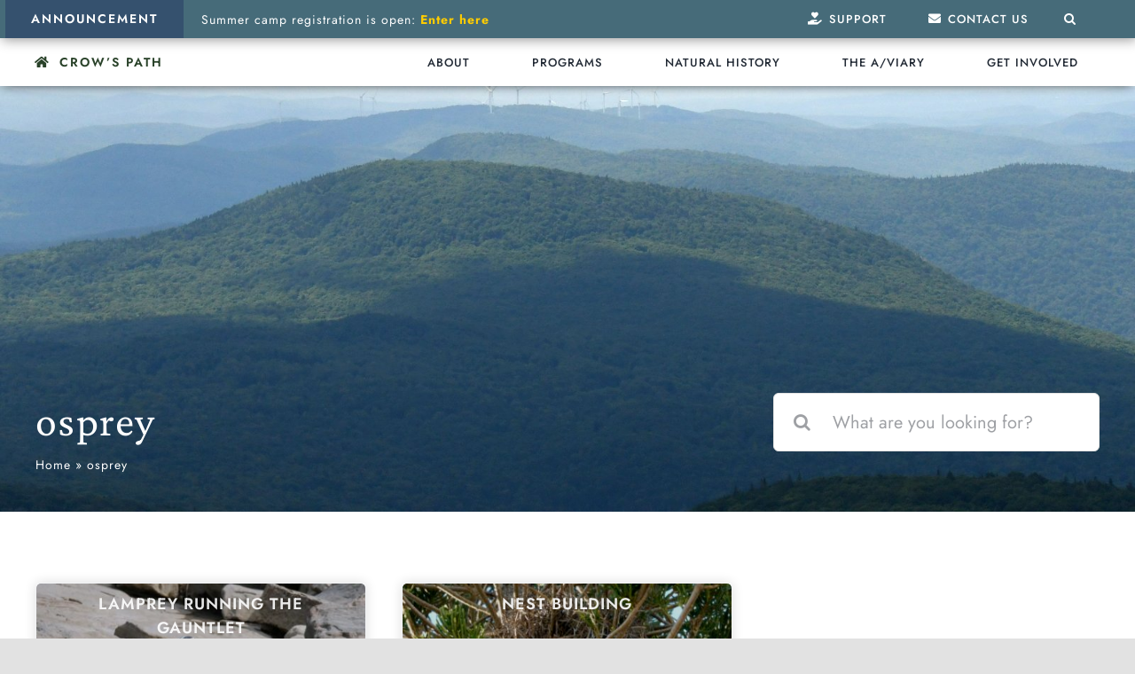

--- FILE ---
content_type: text/html; charset=UTF-8
request_url: https://crowspath.org/tag/osprey/
body_size: 24390
content:
<!DOCTYPE html>
<html class="avada-html-layout-wide avada-html-header-position-top avada-html-is-archive avada-is-100-percent-template" lang="en-US" prefix="og: http://ogp.me/ns# fb: http://ogp.me/ns/fb#">
<head>
	<meta http-equiv="X-UA-Compatible" content="IE=edge" />
	<meta http-equiv="Content-Type" content="text/html; charset=utf-8"/>
	<meta name="viewport" content="width=device-width, initial-scale=1" />
	<meta name='robots' content='index, follow, max-image-preview:large, max-snippet:-1, max-video-preview:-1' />

	<!-- This site is optimized with the Yoast SEO plugin v26.8 - https://yoast.com/product/yoast-seo-wordpress/ -->
	<title>osprey Archives | Crow&#039;s Path</title>
	<link rel="canonical" href="https://crowspath.org/tag/osprey/" />
	<meta property="og:locale" content="en_US" />
	<meta property="og:type" content="article" />
	<meta property="og:title" content="osprey Archives | Crow&#039;s Path" />
	<meta property="og:url" content="https://crowspath.org/tag/osprey/" />
	<meta property="og:site_name" content="Crow&#039;s Path" />
	<meta name="twitter:card" content="summary_large_image" />
	<script type="application/ld+json" class="yoast-schema-graph">{"@context":"https://schema.org","@graph":[{"@type":"CollectionPage","@id":"https://crowspath.org/tag/osprey/","url":"https://crowspath.org/tag/osprey/","name":"osprey Archives | Crow&#039;s Path","isPartOf":{"@id":"https://crowspath.org/#website"},"primaryImageOfPage":{"@id":"https://crowspath.org/tag/osprey/#primaryimage"},"image":{"@id":"https://crowspath.org/tag/osprey/#primaryimage"},"thumbnailUrl":"https://crowspath.org/wp-content/uploads/ATO_7795.jpg","breadcrumb":{"@id":"https://crowspath.org/tag/osprey/#breadcrumb"},"inLanguage":"en-US"},{"@type":"ImageObject","inLanguage":"en-US","@id":"https://crowspath.org/tag/osprey/#primaryimage","url":"https://crowspath.org/wp-content/uploads/ATO_7795.jpg","contentUrl":"https://crowspath.org/wp-content/uploads/ATO_7795.jpg","width":1200,"height":800,"caption":"Great blue heron attempting to eat a sea lamprey (Salmon Hole, Burlington)"},{"@type":"BreadcrumbList","@id":"https://crowspath.org/tag/osprey/#breadcrumb","itemListElement":[{"@type":"ListItem","position":1,"name":"Home","item":"https://crowspath.org/"},{"@type":"ListItem","position":2,"name":"osprey"}]},{"@type":"WebSite","@id":"https://crowspath.org/#website","url":"https://crowspath.org/","name":"Crow's Path","description":"Connecting people of all ages to wildness","publisher":{"@id":"https://crowspath.org/#organization"},"potentialAction":[{"@type":"SearchAction","target":{"@type":"EntryPoint","urlTemplate":"https://crowspath.org/?s={search_term_string}"},"query-input":{"@type":"PropertyValueSpecification","valueRequired":true,"valueName":"search_term_string"}}],"inLanguage":"en-US"},{"@type":"Organization","@id":"https://crowspath.org/#organization","name":"Crow's Path, Inc","url":"https://crowspath.org/","logo":{"@type":"ImageObject","inLanguage":"en-US","@id":"https://crowspath.org/#/schema/logo/image/","url":"https://i2.wp.com/crowspath.org/wp-content/uploads/crows-path-sticker-update-orange-2019-01.jpg?fit=621%2C622&ssl=1","contentUrl":"https://i2.wp.com/crowspath.org/wp-content/uploads/crows-path-sticker-update-orange-2019-01.jpg?fit=621%2C622&ssl=1","width":621,"height":622,"caption":"Crow's Path, Inc"},"image":{"@id":"https://crowspath.org/#/schema/logo/image/"},"sameAs":["https://www.facebook.com/crowspath","https://instagram.com/crowspathvt","https://www.youtube.com/channel/UCAHIwhhTG9cdntmIbo4Ncow"]}]}</script>
	<!-- / Yoast SEO plugin. -->


<link rel="alternate" type="application/rss+xml" title="Crow&#039;s Path &raquo; Feed" href="https://crowspath.org/feed/" />
<link rel="alternate" type="application/rss+xml" title="Crow&#039;s Path &raquo; Comments Feed" href="https://crowspath.org/comments/feed/" />
								<link rel="icon" href="https://crowspath.org/wp-content/uploads/2021/07/cropped-cropped-Crow_Standing.png" type="image/png" />
		
		
		
				<link rel="alternate" type="application/rss+xml" title="Crow&#039;s Path &raquo; osprey Tag Feed" href="https://crowspath.org/tag/osprey/feed/" />
				
		<meta property="og:locale" content="en_US"/>
		<meta property="og:type" content="article"/>
		<meta property="og:site_name" content="Crow&#039;s Path"/>
		<meta property="og:title" content="osprey Archives | Crow&#039;s Path"/>
				<meta property="og:url" content="https://crowspath.org/lamprey-running-gauntlet/"/>
																				<meta property="og:image" content="https://crowspath.org/wp-content/uploads/ATO_7795.jpg"/>
		<meta property="og:image:width" content="1200"/>
		<meta property="og:image:height" content="800"/>
		<meta property="og:image:type" content="image/jpeg"/>
						<!-- This site uses the Google Analytics by MonsterInsights plugin v9.11.1 - Using Analytics tracking - https://www.monsterinsights.com/ -->
							<script src="//www.googletagmanager.com/gtag/js?id=G-6BE5J5W0KY"  data-cfasync="false" data-wpfc-render="false" type="text/javascript" async></script>
			<script data-cfasync="false" data-wpfc-render="false" type="text/javascript">
				var mi_version = '9.11.1';
				var mi_track_user = true;
				var mi_no_track_reason = '';
								var MonsterInsightsDefaultLocations = {"page_location":"https:\/\/crowspath.org\/tag\/osprey\/"};
								if ( typeof MonsterInsightsPrivacyGuardFilter === 'function' ) {
					var MonsterInsightsLocations = (typeof MonsterInsightsExcludeQuery === 'object') ? MonsterInsightsPrivacyGuardFilter( MonsterInsightsExcludeQuery ) : MonsterInsightsPrivacyGuardFilter( MonsterInsightsDefaultLocations );
				} else {
					var MonsterInsightsLocations = (typeof MonsterInsightsExcludeQuery === 'object') ? MonsterInsightsExcludeQuery : MonsterInsightsDefaultLocations;
				}

								var disableStrs = [
										'ga-disable-G-6BE5J5W0KY',
									];

				/* Function to detect opted out users */
				function __gtagTrackerIsOptedOut() {
					for (var index = 0; index < disableStrs.length; index++) {
						if (document.cookie.indexOf(disableStrs[index] + '=true') > -1) {
							return true;
						}
					}

					return false;
				}

				/* Disable tracking if the opt-out cookie exists. */
				if (__gtagTrackerIsOptedOut()) {
					for (var index = 0; index < disableStrs.length; index++) {
						window[disableStrs[index]] = true;
					}
				}

				/* Opt-out function */
				function __gtagTrackerOptout() {
					for (var index = 0; index < disableStrs.length; index++) {
						document.cookie = disableStrs[index] + '=true; expires=Thu, 31 Dec 2099 23:59:59 UTC; path=/';
						window[disableStrs[index]] = true;
					}
				}

				if ('undefined' === typeof gaOptout) {
					function gaOptout() {
						__gtagTrackerOptout();
					}
				}
								window.dataLayer = window.dataLayer || [];

				window.MonsterInsightsDualTracker = {
					helpers: {},
					trackers: {},
				};
				if (mi_track_user) {
					function __gtagDataLayer() {
						dataLayer.push(arguments);
					}

					function __gtagTracker(type, name, parameters) {
						if (!parameters) {
							parameters = {};
						}

						if (parameters.send_to) {
							__gtagDataLayer.apply(null, arguments);
							return;
						}

						if (type === 'event') {
														parameters.send_to = monsterinsights_frontend.v4_id;
							var hookName = name;
							if (typeof parameters['event_category'] !== 'undefined') {
								hookName = parameters['event_category'] + ':' + name;
							}

							if (typeof MonsterInsightsDualTracker.trackers[hookName] !== 'undefined') {
								MonsterInsightsDualTracker.trackers[hookName](parameters);
							} else {
								__gtagDataLayer('event', name, parameters);
							}
							
						} else {
							__gtagDataLayer.apply(null, arguments);
						}
					}

					__gtagTracker('js', new Date());
					__gtagTracker('set', {
						'developer_id.dZGIzZG': true,
											});
					if ( MonsterInsightsLocations.page_location ) {
						__gtagTracker('set', MonsterInsightsLocations);
					}
										__gtagTracker('config', 'G-6BE5J5W0KY', {"forceSSL":"true","link_attribution":"true"} );
										window.gtag = __gtagTracker;										(function () {
						/* https://developers.google.com/analytics/devguides/collection/analyticsjs/ */
						/* ga and __gaTracker compatibility shim. */
						var noopfn = function () {
							return null;
						};
						var newtracker = function () {
							return new Tracker();
						};
						var Tracker = function () {
							return null;
						};
						var p = Tracker.prototype;
						p.get = noopfn;
						p.set = noopfn;
						p.send = function () {
							var args = Array.prototype.slice.call(arguments);
							args.unshift('send');
							__gaTracker.apply(null, args);
						};
						var __gaTracker = function () {
							var len = arguments.length;
							if (len === 0) {
								return;
							}
							var f = arguments[len - 1];
							if (typeof f !== 'object' || f === null || typeof f.hitCallback !== 'function') {
								if ('send' === arguments[0]) {
									var hitConverted, hitObject = false, action;
									if ('event' === arguments[1]) {
										if ('undefined' !== typeof arguments[3]) {
											hitObject = {
												'eventAction': arguments[3],
												'eventCategory': arguments[2],
												'eventLabel': arguments[4],
												'value': arguments[5] ? arguments[5] : 1,
											}
										}
									}
									if ('pageview' === arguments[1]) {
										if ('undefined' !== typeof arguments[2]) {
											hitObject = {
												'eventAction': 'page_view',
												'page_path': arguments[2],
											}
										}
									}
									if (typeof arguments[2] === 'object') {
										hitObject = arguments[2];
									}
									if (typeof arguments[5] === 'object') {
										Object.assign(hitObject, arguments[5]);
									}
									if ('undefined' !== typeof arguments[1].hitType) {
										hitObject = arguments[1];
										if ('pageview' === hitObject.hitType) {
											hitObject.eventAction = 'page_view';
										}
									}
									if (hitObject) {
										action = 'timing' === arguments[1].hitType ? 'timing_complete' : hitObject.eventAction;
										hitConverted = mapArgs(hitObject);
										__gtagTracker('event', action, hitConverted);
									}
								}
								return;
							}

							function mapArgs(args) {
								var arg, hit = {};
								var gaMap = {
									'eventCategory': 'event_category',
									'eventAction': 'event_action',
									'eventLabel': 'event_label',
									'eventValue': 'event_value',
									'nonInteraction': 'non_interaction',
									'timingCategory': 'event_category',
									'timingVar': 'name',
									'timingValue': 'value',
									'timingLabel': 'event_label',
									'page': 'page_path',
									'location': 'page_location',
									'title': 'page_title',
									'referrer' : 'page_referrer',
								};
								for (arg in args) {
																		if (!(!args.hasOwnProperty(arg) || !gaMap.hasOwnProperty(arg))) {
										hit[gaMap[arg]] = args[arg];
									} else {
										hit[arg] = args[arg];
									}
								}
								return hit;
							}

							try {
								f.hitCallback();
							} catch (ex) {
							}
						};
						__gaTracker.create = newtracker;
						__gaTracker.getByName = newtracker;
						__gaTracker.getAll = function () {
							return [];
						};
						__gaTracker.remove = noopfn;
						__gaTracker.loaded = true;
						window['__gaTracker'] = __gaTracker;
					})();
									} else {
										console.log("");
					(function () {
						function __gtagTracker() {
							return null;
						}

						window['__gtagTracker'] = __gtagTracker;
						window['gtag'] = __gtagTracker;
					})();
									}
			</script>
							<!-- / Google Analytics by MonsterInsights -->
		<style id='wp-img-auto-sizes-contain-inline-css' type='text/css'>
img:is([sizes=auto i],[sizes^="auto," i]){contain-intrinsic-size:3000px 1500px}
/*# sourceURL=wp-img-auto-sizes-contain-inline-css */
</style>
<style id='wp-block-library-inline-css' type='text/css'>
:root{--wp-block-synced-color:#7a00df;--wp-block-synced-color--rgb:122,0,223;--wp-bound-block-color:var(--wp-block-synced-color);--wp-editor-canvas-background:#ddd;--wp-admin-theme-color:#007cba;--wp-admin-theme-color--rgb:0,124,186;--wp-admin-theme-color-darker-10:#006ba1;--wp-admin-theme-color-darker-10--rgb:0,107,160.5;--wp-admin-theme-color-darker-20:#005a87;--wp-admin-theme-color-darker-20--rgb:0,90,135;--wp-admin-border-width-focus:2px}@media (min-resolution:192dpi){:root{--wp-admin-border-width-focus:1.5px}}.wp-element-button{cursor:pointer}:root .has-very-light-gray-background-color{background-color:#eee}:root .has-very-dark-gray-background-color{background-color:#313131}:root .has-very-light-gray-color{color:#eee}:root .has-very-dark-gray-color{color:#313131}:root .has-vivid-green-cyan-to-vivid-cyan-blue-gradient-background{background:linear-gradient(135deg,#00d084,#0693e3)}:root .has-purple-crush-gradient-background{background:linear-gradient(135deg,#34e2e4,#4721fb 50%,#ab1dfe)}:root .has-hazy-dawn-gradient-background{background:linear-gradient(135deg,#faaca8,#dad0ec)}:root .has-subdued-olive-gradient-background{background:linear-gradient(135deg,#fafae1,#67a671)}:root .has-atomic-cream-gradient-background{background:linear-gradient(135deg,#fdd79a,#004a59)}:root .has-nightshade-gradient-background{background:linear-gradient(135deg,#330968,#31cdcf)}:root .has-midnight-gradient-background{background:linear-gradient(135deg,#020381,#2874fc)}:root{--wp--preset--font-size--normal:16px;--wp--preset--font-size--huge:42px}.has-regular-font-size{font-size:1em}.has-larger-font-size{font-size:2.625em}.has-normal-font-size{font-size:var(--wp--preset--font-size--normal)}.has-huge-font-size{font-size:var(--wp--preset--font-size--huge)}.has-text-align-center{text-align:center}.has-text-align-left{text-align:left}.has-text-align-right{text-align:right}.has-fit-text{white-space:nowrap!important}#end-resizable-editor-section{display:none}.aligncenter{clear:both}.items-justified-left{justify-content:flex-start}.items-justified-center{justify-content:center}.items-justified-right{justify-content:flex-end}.items-justified-space-between{justify-content:space-between}.screen-reader-text{border:0;clip-path:inset(50%);height:1px;margin:-1px;overflow:hidden;padding:0;position:absolute;width:1px;word-wrap:normal!important}.screen-reader-text:focus{background-color:#ddd;clip-path:none;color:#444;display:block;font-size:1em;height:auto;left:5px;line-height:normal;padding:15px 23px 14px;text-decoration:none;top:5px;width:auto;z-index:100000}html :where(.has-border-color){border-style:solid}html :where([style*=border-top-color]){border-top-style:solid}html :where([style*=border-right-color]){border-right-style:solid}html :where([style*=border-bottom-color]){border-bottom-style:solid}html :where([style*=border-left-color]){border-left-style:solid}html :where([style*=border-width]){border-style:solid}html :where([style*=border-top-width]){border-top-style:solid}html :where([style*=border-right-width]){border-right-style:solid}html :where([style*=border-bottom-width]){border-bottom-style:solid}html :where([style*=border-left-width]){border-left-style:solid}html :where(img[class*=wp-image-]){height:auto;max-width:100%}:where(figure){margin:0 0 1em}html :where(.is-position-sticky){--wp-admin--admin-bar--position-offset:var(--wp-admin--admin-bar--height,0px)}@media screen and (max-width:600px){html :where(.is-position-sticky){--wp-admin--admin-bar--position-offset:0px}}

/*# sourceURL=wp-block-library-inline-css */
</style><style id='global-styles-inline-css' type='text/css'>
:root{--wp--preset--aspect-ratio--square: 1;--wp--preset--aspect-ratio--4-3: 4/3;--wp--preset--aspect-ratio--3-4: 3/4;--wp--preset--aspect-ratio--3-2: 3/2;--wp--preset--aspect-ratio--2-3: 2/3;--wp--preset--aspect-ratio--16-9: 16/9;--wp--preset--aspect-ratio--9-16: 9/16;--wp--preset--color--black: #000000;--wp--preset--color--cyan-bluish-gray: #abb8c3;--wp--preset--color--white: #ffffff;--wp--preset--color--pale-pink: #f78da7;--wp--preset--color--vivid-red: #cf2e2e;--wp--preset--color--luminous-vivid-orange: #ff6900;--wp--preset--color--luminous-vivid-amber: #fcb900;--wp--preset--color--light-green-cyan: #7bdcb5;--wp--preset--color--vivid-green-cyan: #00d084;--wp--preset--color--pale-cyan-blue: #8ed1fc;--wp--preset--color--vivid-cyan-blue: #0693e3;--wp--preset--color--vivid-purple: #9b51e0;--wp--preset--color--awb-color-1: #ffffff;--wp--preset--color--awb-color-2: #000000;--wp--preset--color--awb-color-3: #d8dee4;--wp--preset--color--awb-color-4: #e8eee7;--wp--preset--color--awb-color-5: #ffe3bc;--wp--preset--color--awb-color-6: #a05646;--wp--preset--color--awb-color-7: #e6ada1;--wp--preset--color--awb-color-8: #6d5455;--wp--preset--color--awb-color-custom-10: #c4a8a9;--wp--preset--color--awb-color-custom-11: #465945;--wp--preset--color--awb-color-custom-12: #8ba089;--wp--preset--color--awb-color-custom-13: #a96c4a;--wp--preset--color--awb-color-custom-14: #f7ccb4;--wp--preset--color--awb-color-custom-15: #35516e;--wp--preset--color--awb-color-custom-16: #798ca1;--wp--preset--gradient--vivid-cyan-blue-to-vivid-purple: linear-gradient(135deg,rgb(6,147,227) 0%,rgb(155,81,224) 100%);--wp--preset--gradient--light-green-cyan-to-vivid-green-cyan: linear-gradient(135deg,rgb(122,220,180) 0%,rgb(0,208,130) 100%);--wp--preset--gradient--luminous-vivid-amber-to-luminous-vivid-orange: linear-gradient(135deg,rgb(252,185,0) 0%,rgb(255,105,0) 100%);--wp--preset--gradient--luminous-vivid-orange-to-vivid-red: linear-gradient(135deg,rgb(255,105,0) 0%,rgb(207,46,46) 100%);--wp--preset--gradient--very-light-gray-to-cyan-bluish-gray: linear-gradient(135deg,rgb(238,238,238) 0%,rgb(169,184,195) 100%);--wp--preset--gradient--cool-to-warm-spectrum: linear-gradient(135deg,rgb(74,234,220) 0%,rgb(151,120,209) 20%,rgb(207,42,186) 40%,rgb(238,44,130) 60%,rgb(251,105,98) 80%,rgb(254,248,76) 100%);--wp--preset--gradient--blush-light-purple: linear-gradient(135deg,rgb(255,206,236) 0%,rgb(152,150,240) 100%);--wp--preset--gradient--blush-bordeaux: linear-gradient(135deg,rgb(254,205,165) 0%,rgb(254,45,45) 50%,rgb(107,0,62) 100%);--wp--preset--gradient--luminous-dusk: linear-gradient(135deg,rgb(255,203,112) 0%,rgb(199,81,192) 50%,rgb(65,88,208) 100%);--wp--preset--gradient--pale-ocean: linear-gradient(135deg,rgb(255,245,203) 0%,rgb(182,227,212) 50%,rgb(51,167,181) 100%);--wp--preset--gradient--electric-grass: linear-gradient(135deg,rgb(202,248,128) 0%,rgb(113,206,126) 100%);--wp--preset--gradient--midnight: linear-gradient(135deg,rgb(2,3,129) 0%,rgb(40,116,252) 100%);--wp--preset--font-size--small: 12px;--wp--preset--font-size--medium: 20px;--wp--preset--font-size--large: 24px;--wp--preset--font-size--x-large: 42px;--wp--preset--font-size--normal: 16px;--wp--preset--font-size--xlarge: 32px;--wp--preset--font-size--huge: 48px;--wp--preset--spacing--20: 0.44rem;--wp--preset--spacing--30: 0.67rem;--wp--preset--spacing--40: 1rem;--wp--preset--spacing--50: 1.5rem;--wp--preset--spacing--60: 2.25rem;--wp--preset--spacing--70: 3.38rem;--wp--preset--spacing--80: 5.06rem;--wp--preset--shadow--natural: 6px 6px 9px rgba(0, 0, 0, 0.2);--wp--preset--shadow--deep: 12px 12px 50px rgba(0, 0, 0, 0.4);--wp--preset--shadow--sharp: 6px 6px 0px rgba(0, 0, 0, 0.2);--wp--preset--shadow--outlined: 6px 6px 0px -3px rgb(255, 255, 255), 6px 6px rgb(0, 0, 0);--wp--preset--shadow--crisp: 6px 6px 0px rgb(0, 0, 0);}:where(.is-layout-flex){gap: 0.5em;}:where(.is-layout-grid){gap: 0.5em;}body .is-layout-flex{display: flex;}.is-layout-flex{flex-wrap: wrap;align-items: center;}.is-layout-flex > :is(*, div){margin: 0;}body .is-layout-grid{display: grid;}.is-layout-grid > :is(*, div){margin: 0;}:where(.wp-block-columns.is-layout-flex){gap: 2em;}:where(.wp-block-columns.is-layout-grid){gap: 2em;}:where(.wp-block-post-template.is-layout-flex){gap: 1.25em;}:where(.wp-block-post-template.is-layout-grid){gap: 1.25em;}.has-black-color{color: var(--wp--preset--color--black) !important;}.has-cyan-bluish-gray-color{color: var(--wp--preset--color--cyan-bluish-gray) !important;}.has-white-color{color: var(--wp--preset--color--white) !important;}.has-pale-pink-color{color: var(--wp--preset--color--pale-pink) !important;}.has-vivid-red-color{color: var(--wp--preset--color--vivid-red) !important;}.has-luminous-vivid-orange-color{color: var(--wp--preset--color--luminous-vivid-orange) !important;}.has-luminous-vivid-amber-color{color: var(--wp--preset--color--luminous-vivid-amber) !important;}.has-light-green-cyan-color{color: var(--wp--preset--color--light-green-cyan) !important;}.has-vivid-green-cyan-color{color: var(--wp--preset--color--vivid-green-cyan) !important;}.has-pale-cyan-blue-color{color: var(--wp--preset--color--pale-cyan-blue) !important;}.has-vivid-cyan-blue-color{color: var(--wp--preset--color--vivid-cyan-blue) !important;}.has-vivid-purple-color{color: var(--wp--preset--color--vivid-purple) !important;}.has-black-background-color{background-color: var(--wp--preset--color--black) !important;}.has-cyan-bluish-gray-background-color{background-color: var(--wp--preset--color--cyan-bluish-gray) !important;}.has-white-background-color{background-color: var(--wp--preset--color--white) !important;}.has-pale-pink-background-color{background-color: var(--wp--preset--color--pale-pink) !important;}.has-vivid-red-background-color{background-color: var(--wp--preset--color--vivid-red) !important;}.has-luminous-vivid-orange-background-color{background-color: var(--wp--preset--color--luminous-vivid-orange) !important;}.has-luminous-vivid-amber-background-color{background-color: var(--wp--preset--color--luminous-vivid-amber) !important;}.has-light-green-cyan-background-color{background-color: var(--wp--preset--color--light-green-cyan) !important;}.has-vivid-green-cyan-background-color{background-color: var(--wp--preset--color--vivid-green-cyan) !important;}.has-pale-cyan-blue-background-color{background-color: var(--wp--preset--color--pale-cyan-blue) !important;}.has-vivid-cyan-blue-background-color{background-color: var(--wp--preset--color--vivid-cyan-blue) !important;}.has-vivid-purple-background-color{background-color: var(--wp--preset--color--vivid-purple) !important;}.has-black-border-color{border-color: var(--wp--preset--color--black) !important;}.has-cyan-bluish-gray-border-color{border-color: var(--wp--preset--color--cyan-bluish-gray) !important;}.has-white-border-color{border-color: var(--wp--preset--color--white) !important;}.has-pale-pink-border-color{border-color: var(--wp--preset--color--pale-pink) !important;}.has-vivid-red-border-color{border-color: var(--wp--preset--color--vivid-red) !important;}.has-luminous-vivid-orange-border-color{border-color: var(--wp--preset--color--luminous-vivid-orange) !important;}.has-luminous-vivid-amber-border-color{border-color: var(--wp--preset--color--luminous-vivid-amber) !important;}.has-light-green-cyan-border-color{border-color: var(--wp--preset--color--light-green-cyan) !important;}.has-vivid-green-cyan-border-color{border-color: var(--wp--preset--color--vivid-green-cyan) !important;}.has-pale-cyan-blue-border-color{border-color: var(--wp--preset--color--pale-cyan-blue) !important;}.has-vivid-cyan-blue-border-color{border-color: var(--wp--preset--color--vivid-cyan-blue) !important;}.has-vivid-purple-border-color{border-color: var(--wp--preset--color--vivid-purple) !important;}.has-vivid-cyan-blue-to-vivid-purple-gradient-background{background: var(--wp--preset--gradient--vivid-cyan-blue-to-vivid-purple) !important;}.has-light-green-cyan-to-vivid-green-cyan-gradient-background{background: var(--wp--preset--gradient--light-green-cyan-to-vivid-green-cyan) !important;}.has-luminous-vivid-amber-to-luminous-vivid-orange-gradient-background{background: var(--wp--preset--gradient--luminous-vivid-amber-to-luminous-vivid-orange) !important;}.has-luminous-vivid-orange-to-vivid-red-gradient-background{background: var(--wp--preset--gradient--luminous-vivid-orange-to-vivid-red) !important;}.has-very-light-gray-to-cyan-bluish-gray-gradient-background{background: var(--wp--preset--gradient--very-light-gray-to-cyan-bluish-gray) !important;}.has-cool-to-warm-spectrum-gradient-background{background: var(--wp--preset--gradient--cool-to-warm-spectrum) !important;}.has-blush-light-purple-gradient-background{background: var(--wp--preset--gradient--blush-light-purple) !important;}.has-blush-bordeaux-gradient-background{background: var(--wp--preset--gradient--blush-bordeaux) !important;}.has-luminous-dusk-gradient-background{background: var(--wp--preset--gradient--luminous-dusk) !important;}.has-pale-ocean-gradient-background{background: var(--wp--preset--gradient--pale-ocean) !important;}.has-electric-grass-gradient-background{background: var(--wp--preset--gradient--electric-grass) !important;}.has-midnight-gradient-background{background: var(--wp--preset--gradient--midnight) !important;}.has-small-font-size{font-size: var(--wp--preset--font-size--small) !important;}.has-medium-font-size{font-size: var(--wp--preset--font-size--medium) !important;}.has-large-font-size{font-size: var(--wp--preset--font-size--large) !important;}.has-x-large-font-size{font-size: var(--wp--preset--font-size--x-large) !important;}
/*# sourceURL=global-styles-inline-css */
</style>

<style id='classic-theme-styles-inline-css' type='text/css'>
/*! This file is auto-generated */
.wp-block-button__link{color:#fff;background-color:#32373c;border-radius:9999px;box-shadow:none;text-decoration:none;padding:calc(.667em + 2px) calc(1.333em + 2px);font-size:1.125em}.wp-block-file__button{background:#32373c;color:#fff;text-decoration:none}
/*# sourceURL=/wp-includes/css/classic-themes.min.css */
</style>
<link rel='stylesheet' id='name-directory-style-css' href='https://crowspath.org/wp-content/plugins/name-directory/name_directory.css?ver=6.9' type='text/css' media='all' />
<link rel='stylesheet' id='upw_theme_standard-css' href='https://crowspath.org/wp-content/plugins/ultimate-posts-widget/css/upw-theme-standard.min.css?ver=6.9' type='text/css' media='all' />
<link rel='stylesheet' id='true_stili-css' href='https://crowspath.org/wp-content/themes/Avada-child/style.css?ver=6.9' type='text/css' media='all' />
<link rel='stylesheet' id='fusion-dynamic-css-css' href='https://crowspath.org/wp-content/uploads/fusion-styles/b7c474e4570b647cd9f0e1d25884c2c2.min.css?ver=3.14.2' type='text/css' media='all' />
<script type="text/javascript" defer='defer' src="https://crowspath.org/wp-content/plugins/google-analytics-for-wordpress/assets/js/frontend-gtag.min.js?ver=9.11.1" id="monsterinsights-frontend-script-js" async="async" data-wp-strategy="async"></script>
<script data-cfasync="false" data-wpfc-render="false" type="text/javascript" id='monsterinsights-frontend-script-js-extra'>/* <![CDATA[ */
var monsterinsights_frontend = {"js_events_tracking":"true","download_extensions":"doc,pdf,ppt,zip,xls,docx,pptx,xlsx","inbound_paths":"[{\"path\":\"\\\/go\\\/\",\"label\":\"affiliate\"},{\"path\":\"\\\/recommend\\\/\",\"label\":\"affiliate\"}]","home_url":"https:\/\/crowspath.org","hash_tracking":"false","v4_id":"G-6BE5J5W0KY"};/* ]]> */
</script>
<script type="text/javascript" src="https://crowspath.org/wp-includes/js/jquery/jquery.min.js?ver=3.7.1" id="jquery-core-js"></script>
<script type="text/javascript" defer='defer' src="https://crowspath.org/wp-includes/js/jquery/jquery-migrate.min.js?ver=3.4.1" id="jquery-migrate-js"></script>
<link rel="https://api.w.org/" href="https://crowspath.org/wp-json/" /><link rel="alternate" title="JSON" type="application/json" href="https://crowspath.org/wp-json/wp/v2/tags/1199" /><link rel="EditURI" type="application/rsd+xml" title="RSD" href="https://crowspath.org/xmlrpc.php?rsd" />
<meta name="generator" content="WordPress 6.9" />
<meta name="generator" content="Seriously Simple Podcasting 3.14.2" />

<link rel="alternate" type="application/rss+xml" title="Podcast RSS feed" href="https://crowspath.org/feed/podcast" />

<link rel="preload" href="https://crowspath.org/wp-content/themes/Avada/includes/lib/assets/fonts/icomoon/awb-icons.woff" as="font" type="font/woff" crossorigin><link rel="preload" href="//crowspath.org/wp-content/themes/Avada/includes/lib/assets/fonts/fontawesome/webfonts/fa-brands-400.woff2" as="font" type="font/woff2" crossorigin><link rel="preload" href="//crowspath.org/wp-content/themes/Avada/includes/lib/assets/fonts/fontawesome/webfonts/fa-regular-400.woff2" as="font" type="font/woff2" crossorigin><link rel="preload" href="//crowspath.org/wp-content/themes/Avada/includes/lib/assets/fonts/fontawesome/webfonts/fa-solid-900.woff2" as="font" type="font/woff2" crossorigin><style type="text/css" id="css-fb-visibility">@media screen and (max-width: 640px){.fusion-no-small-visibility{display:none !important;}body .sm-text-align-center{text-align:center !important;}body .sm-text-align-left{text-align:left !important;}body .sm-text-align-right{text-align:right !important;}body .sm-text-align-justify{text-align:justify !important;}body .sm-flex-align-center{justify-content:center !important;}body .sm-flex-align-flex-start{justify-content:flex-start !important;}body .sm-flex-align-flex-end{justify-content:flex-end !important;}body .sm-mx-auto{margin-left:auto !important;margin-right:auto !important;}body .sm-ml-auto{margin-left:auto !important;}body .sm-mr-auto{margin-right:auto !important;}body .fusion-absolute-position-small{position:absolute;width:100%;}.awb-sticky.awb-sticky-small{ position: sticky; top: var(--awb-sticky-offset,0); }}@media screen and (min-width: 641px) and (max-width: 1024px){.fusion-no-medium-visibility{display:none !important;}body .md-text-align-center{text-align:center !important;}body .md-text-align-left{text-align:left !important;}body .md-text-align-right{text-align:right !important;}body .md-text-align-justify{text-align:justify !important;}body .md-flex-align-center{justify-content:center !important;}body .md-flex-align-flex-start{justify-content:flex-start !important;}body .md-flex-align-flex-end{justify-content:flex-end !important;}body .md-mx-auto{margin-left:auto !important;margin-right:auto !important;}body .md-ml-auto{margin-left:auto !important;}body .md-mr-auto{margin-right:auto !important;}body .fusion-absolute-position-medium{position:absolute;width:100%;}.awb-sticky.awb-sticky-medium{ position: sticky; top: var(--awb-sticky-offset,0); }}@media screen and (min-width: 1025px){.fusion-no-large-visibility{display:none !important;}body .lg-text-align-center{text-align:center !important;}body .lg-text-align-left{text-align:left !important;}body .lg-text-align-right{text-align:right !important;}body .lg-text-align-justify{text-align:justify !important;}body .lg-flex-align-center{justify-content:center !important;}body .lg-flex-align-flex-start{justify-content:flex-start !important;}body .lg-flex-align-flex-end{justify-content:flex-end !important;}body .lg-mx-auto{margin-left:auto !important;margin-right:auto !important;}body .lg-ml-auto{margin-left:auto !important;}body .lg-mr-auto{margin-right:auto !important;}body .fusion-absolute-position-large{position:absolute;width:100%;}.awb-sticky.awb-sticky-large{ position: sticky; top: var(--awb-sticky-offset,0); }}</style><style type="text/css">.recentcomments a{display:inline !important;padding:0 !important;margin:0 !important;}</style>		<style type="text/css" id="wp-custom-css">
			.fusion-body .button-scheme-0 {
	border-color: #ffffff;
  border-radius: 5px 5px 5px 5px;
  background: #465945;
	color:#fff;
}
.fusion-body .button-scheme-0:hover {
	border-color: #ffffff;
  background: #8ba089;
}

.fusion-body .button-scheme-1 {
	border-color: #ffffff;
  border-radius: 5px 5px 5px 5px;
  background: #a05646;
	color:#fff;
}
.fusion-body .button-scheme-1:hover {
	border-color: #ffffff;
  background: #c07b6c;
}

.fusion-body .button-scheme-2 {
	border-color: #ffffff;
  border-radius: 5px 5px 5px 5px;
  background: #6d5455;
	color:#fff;
}
.fusion-body .button-scheme-2:hover {
	border-color: #ffffff;
  background: #987b7c;
}

.fusion-body .button-scheme-3 {
	border-color: #ffffff;
  border-radius: 5px 5px 5px 5px;
  background: #a96c4a;
	color:#fff;
}
.fusion-body .button-scheme-3:hover {
	border-color: #ffffff;
  background: #c07b6c;
}

.fusion-body .button-scheme-4 {
	border-color: #ffffff;
  border-radius: 5px 5px 5px 5px;
  background: #35516e;
	color:#fff;
}
.fusion-body .button-scheme-4:hover {
	border-color: #ffffff;
  background: #516a85;
}		</style>
				<script type="text/javascript">
			var doc = document.documentElement;
			doc.setAttribute( 'data-useragent', navigator.userAgent );
		</script>
		
	
    <style>

        .caption2 {
            position: absolute;
            bottom: 0;
            z-index: 100000000;
            color: #fff;
            padding: 20px;
            background: rgba(0, 0, 0, 0.6);
            width: 100%;
            

        }

        .fusion-imageframe {
            position: relative;

        }

    </style>

</head>

<body class="archive tag tag-osprey tag-1199 wp-theme-Avada wp-child-theme-Avada-child fusion-image-hovers fusion-pagination-sizing fusion-button_type-flat fusion-button_span-no fusion-button_gradient-linear avada-image-rollover-circle-yes avada-image-rollover-yes avada-image-rollover-direction-fade fusion-body ltr no-tablet-sticky-header no-mobile-sticky-header no-mobile-slidingbar no-mobile-totop avada-has-rev-slider-styles fusion-disable-outline fusion-sub-menu-slide mobile-logo-pos-left layout-wide-mode avada-has-boxed-modal-shadow-light layout-scroll-offset-full avada-has-zero-margin-offset-top fusion-top-header menu-text-align-center mobile-menu-design-classic fusion-show-pagination-text fusion-header-layout-v3 avada-responsive avada-footer-fx-none avada-menu-highlight-style-arrow fusion-search-form-clean fusion-main-menu-search-overlay fusion-avatar-circle avada-dropdown-styles avada-blog-layout-large avada-blog-archive-layout-large avada-header-shadow-no avada-menu-icon-position-left avada-has-megamenu-shadow avada-has-mobile-menu-search avada-has-main-nav-search-icon avada-has-breadcrumb-mobile-hidden avada-has-titlebar-bar_and_content avada-header-border-color-full-transparent avada-has-pagination-width_height avada-flyout-menu-direction-fade avada-ec-views-v1" data-awb-post-id="70251">
		<a class="skip-link screen-reader-text" href="#content">Skip to content</a>

	<div id="boxed-wrapper">
		<div class="fusion-sides-frame"></div>
		<div id="wrapper" class="fusion-wrapper">
			<div id="home" style="position:relative;top:-1px;"></div>
							<div class="fusion-tb-header"><div class="fusion-fullwidth fullwidth-box fusion-builder-row-1 fusion-flex-container hundred-percent-fullwidth non-hundred-percent-height-scrolling fusion-no-small-visibility fusion-no-medium-visibility fusion-custom-z-index" style="--awb-border-radius-top-left:0px;--awb-border-radius-top-right:0px;--awb-border-radius-bottom-right:0px;--awb-border-radius-bottom-left:0px;--awb-z-index:2000;--awb-padding-top:0px;--awb-padding-right:30px;--awb-padding-bottom:0px;--awb-margin-top:0px;--awb-margin-bottom:0px;--awb-background-color:#466b79;--awb-flex-wrap:wrap;--awb-box-shadow:2px 2px 13px 0px #999999;"><div class="fusion-builder-row fusion-row fusion-flex-align-items-flex-start fusion-flex-justify-content-flex-end fusion-flex-content-wrap" style="width:104% !important;max-width:104% !important;margin-left: calc(-4% / 2 );margin-right: calc(-4% / 2 );"><div class="fusion-layout-column fusion_builder_column fusion-builder-column-0 fusion_builder_column_2_3 2_3 fusion-flex-column fusion-flex-align-self-center fusion-no-small-visibility" style="--awb-padding-top:0px;--awb-padding-bottom:0px;--awb-bg-size:cover;--awb-width-large:66.666666666667%;--awb-margin-top-large:0px;--awb-spacing-right-large:2.88%;--awb-margin-bottom-large:0px;--awb-spacing-left-large:0%;--awb-width-medium:66.666666666667%;--awb-order-medium:0;--awb-spacing-right-medium:2.88%;--awb-spacing-left-medium:0%;--awb-width-small:100%;--awb-order-small:0;--awb-spacing-right-small:1.92%;--awb-spacing-left-small:1.92%;"><div class="fusion-column-wrapper fusion-column-has-shadow fusion-flex-justify-content-flex-start fusion-content-layout-row fusion-flex-align-items-center"><div style="text-align:left;"><a class="fusion-button button-flat fusion-button-default-size button-default fusion-button-default button-1 fusion-button-default-span fusion-button-default-type" style="--button-border-radius-top-left:0px;--button-border-radius-top-right:0px;--button-border-radius-bottom-right:0px;--button-border-radius-bottom-left:0px;--button_margin-top:0px;--button_margin-right:0px;--button_margin-bottom:0px;--button_margin-left:0px;" target="_self" href="https://crowspath.org/summer-camp"><span class="fusion-button-text awb-button__text awb-button__text--default">Announcement</span></a></div><div class="fusion-text fusion-text-1 fusion-text-no-margin" style="--awb-font-size:14px;--awb-line-height:1;--awb-letter-spacing:1px;--awb-text-color:#ffffff;--awb-margin-left:20px;"><p>Summer camp registration is open: <a href="https://crowspath.org/summer-camp"><span style="color: #ffcc00;"><b>Enter here</b></span></a></p>
</div></div></div><div class="fusion-layout-column fusion_builder_column fusion-builder-column-1 fusion_builder_column_1_3 1_3 fusion-flex-column fusion-flex-align-self-stretch" style="--awb-padding-top:0px;--awb-padding-bottom:0px;--awb-bg-size:cover;--awb-width-large:33.333333333333%;--awb-margin-top-large:0px;--awb-spacing-right-large:50px;--awb-margin-bottom-large:0px;--awb-spacing-left-large:5.76%;--awb-width-medium:33.333333333333%;--awb-order-medium:0;--awb-spacing-right-medium:50px;--awb-spacing-left-medium:5.76%;--awb-width-small:100%;--awb-order-small:0;--awb-spacing-right-small:1.92%;--awb-spacing-left-small:1.92%;"><div class="fusion-column-wrapper fusion-column-has-shadow fusion-flex-justify-content-flex-end fusion-content-layout-row fusion-flex-align-items-center"><nav class="awb-menu awb-menu_row awb-menu_em-hover mobile-mode-collapse-to-button awb-menu_icons-left awb-menu_dc-yes mobile-trigger-fullwidth-off awb-menu_mobile-toggle awb-menu_indent-left mobile-size-full-absolute loading mega-menu-loading awb-menu_desktop awb-menu_dropdown awb-menu_expand-right awb-menu_transition-fade" style='--awb-font-size:13px;--awb-text-transform:uppercase;--awb-min-height:0px;--awb-border-radius-top-left:5px;--awb-border-radius-top-right:5px;--awb-border-radius-bottom-right:5px;--awb-border-radius-bottom-left:5px;--awb-gap:20px;--awb-justify-content:flex-end;--awb-items-padding-top:10px;--awb-items-padding-right:10px;--awb-items-padding-bottom:10px;--awb-items-padding-left:10px;--awb-color:#ffffff;--awb-active-color:#ffcc00;--awb-active-bg:#283e4f;--awb-submenu-text-transform:none;--awb-icons-size:14;--awb-icons-color:#ffffff;--awb-icons-hover-color:#ffcc00;--awb-main-justify-content:flex-start;--awb-mobile-justify:flex-start;--awb-mobile-caret-left:auto;--awb-mobile-caret-right:0;--awb-fusion-font-family-typography:"Jost";--awb-fusion-font-style-typography:normal;--awb-fusion-font-weight-typography:500;--awb-fusion-font-family-submenu-typography:inherit;--awb-fusion-font-style-submenu-typography:normal;--awb-fusion-font-weight-submenu-typography:400;--awb-fusion-font-family-mobile-typography:inherit;--awb-fusion-font-style-mobile-typography:normal;--awb-fusion-font-weight-mobile-typography:400;' aria-label="Top Menu" data-breakpoint="1024" data-count="0" data-transition-type="fade" data-transition-time="300" data-expand="right"><div class="awb-menu__search-overlay">		<form role="search" class="searchform fusion-search-form  fusion-search-form-clean" method="get" action="https://crowspath.org/">
			<div class="fusion-search-form-content">

				
				<div class="fusion-search-field search-field">
					<label><span class="screen-reader-text">Search for:</span>
													<input type="search" value="" name="s" class="s" placeholder="Search..." required aria-required="true" aria-label="Search...">
											</label>
				</div>
				<div class="fusion-search-button search-button">
					<input type="submit" class="fusion-search-submit searchsubmit" aria-label="Search" value="&#xF002;">
									</div>

				
			</div>


			
		</form>
		<div class="fusion-search-spacer"></div><a href="#" role="button" aria-label="Close Search" class="fusion-close-search"></a></div><button type="button" class="awb-menu__m-toggle awb-menu__m-toggle_no-text" aria-expanded="false" aria-controls="menu-top-menu"><span class="awb-menu__m-toggle-inner"><span class="collapsed-nav-text"><span class="screen-reader-text">Toggle Navigation</span></span><span class="awb-menu__m-collapse-icon awb-menu__m-collapse-icon_no-text"><span class="awb-menu__m-collapse-icon-open awb-menu__m-collapse-icon-open_no-text fa-bars fas"></span><span class="awb-menu__m-collapse-icon-close awb-menu__m-collapse-icon-close_no-text fa-times fas"></span></span></span></button><ul id="menu-top-menu" class="fusion-menu awb-menu__main-ul awb-menu__main-ul_row"><li id="menu-item-41244" class="menu-item menu-item-type-post_type menu-item-object-page menu-item-41244 awb-menu__li awb-menu__main-li awb-menu__main-li_regular" data-item-id="41244"><span class="awb-menu__main-background-default awb-menu__main-background-default_fade"></span><span class="awb-menu__main-background-active awb-menu__main-background-active_fade"></span><a href="https://crowspath.org/get-involved/donate/" class="awb-menu__main-a awb-menu__main-a_regular fusion-flex-link"><span class="awb-menu__i awb-menu__i_main fusion-megamenu-icon"><i class="glyphicon fa-hand-holding-heart fas" aria-hidden="true"></i></span><span class="menu-text">Support</span></a></li><li id="menu-item-34545" class="menu-item menu-item-type-post_type menu-item-object-page menu-item-34545 awb-menu__li awb-menu__main-li awb-menu__main-li_regular" data-item-id="34545"><span class="awb-menu__main-background-default awb-menu__main-background-default_fade"></span><span class="awb-menu__main-background-active awb-menu__main-background-active_fade"></span><a href="https://crowspath.org/contact/" class="awb-menu__main-a awb-menu__main-a_regular fusion-flex-link"><span class="awb-menu__i awb-menu__i_main fusion-megamenu-icon"><i class="glyphicon fa-envelope fas" aria-hidden="true"></i></span><span class="menu-text">Contact Us</span></a></li><li id="menu-item-64540" class="menu-item menu-item-type-custom menu-item-object-custom custom-menu-search awb-menu__li_search-overlay menu-item-64540 awb-menu__li awb-menu__main-li awb-menu__main-li_regular" data-item-id="64540"><span class="awb-menu__main-background-default awb-menu__main-background-default_fade"></span><span class="awb-menu__main-background-active awb-menu__main-background-active_fade"></span><a class="awb-menu__main-a awb-menu__main-a_regular fusion-main-menu-icon awb-menu__overlay-search-trigger trigger-overlay" href="#" aria-label="Search" data-title="Search" title="Search" role="button" aria-expanded="false"></a><div class="awb-menu__search-inline awb-menu__search-inline_no-desktop">		<form role="search" class="searchform fusion-search-form  fusion-search-form-clean" method="get" action="https://crowspath.org/">
			<div class="fusion-search-form-content">

				
				<div class="fusion-search-field search-field">
					<label><span class="screen-reader-text">Search for:</span>
													<input type="search" value="" name="s" class="s" placeholder="Search..." required aria-required="true" aria-label="Search...">
											</label>
				</div>
				<div class="fusion-search-button search-button">
					<input type="submit" class="fusion-search-submit searchsubmit" aria-label="Search" value="&#xF002;">
									</div>

				
			</div>


			
		</form>
		<div class="fusion-search-spacer"></div><a href="#" role="button" aria-label="Close Search" class="fusion-close-search"></a></div></li></ul></nav></div></div></div></div>
<div class="fusion-fullwidth fullwidth-box fusion-builder-row-2 fusion-flex-container hundred-percent-fullwidth non-hundred-percent-height-scrolling fusion-no-small-visibility fusion-no-medium-visibility fusion-custom-z-index" style="--awb-border-sizes-top:0;--awb-border-sizes-bottom:0;--awb-border-sizes-left:0;--awb-border-sizes-right:0;--awb-border-radius-top-left:0px;--awb-border-radius-top-right:0px;--awb-border-radius-bottom-right:0px;--awb-border-radius-bottom-left:0px;--awb-overflow:visible;--awb-z-index:1000;--awb-padding-top:0px;--awb-padding-bottom:0px;--awb-margin-top:0px;--awb-margin-bottom:0px;--awb-flex-wrap:wrap;--awb-box-shadow:0px 0px 13px -3px #000;"><div class="fusion-builder-row fusion-row fusion-flex-align-items-center fusion-flex-justify-content-space-between fusion-flex-content-wrap" style="width:104% !important;max-width:104% !important;margin-left: calc(-4% / 2 );margin-right: calc(-4% / 2 );"><div class="fusion-layout-column fusion_builder_column fusion-builder-column-2 fusion_builder_column_1_6 1_6 fusion-flex-column fusion-flex-align-self-stretch fusion-column-inner-bg-wrapper" style="--awb-padding-top:0px;--awb-padding-right:0px;--awb-padding-bottom:0px;--awb-padding-left:0px;--awb-inner-bg-size:cover;--awb-width-large:16.666666666667%;--awb-margin-top-large:0px;--awb-spacing-right-large:0px;--awb-margin-bottom-large:0px;--awb-spacing-left-large:0px;--awb-width-medium:25%;--awb-order-medium:0;--awb-spacing-right-medium:0px;--awb-spacing-left-medium:0px;--awb-width-small:100%;--awb-order-small:0;--awb-spacing-right-small:1.92%;--awb-spacing-left-small:1.92%;"><span class="fusion-column-inner-bg hover-type-none"><a class="fusion-column-anchor" href="https://crowspath.org/"><span class="fusion-column-inner-bg-image"></span></a></span><div class="fusion-column-wrapper fusion-column-has-shadow fusion-flex-justify-content-center fusion-content-layout-column"><div style="text-align:center;"><a class="fusion-button button-flat fusion-button-default-size button-custom fusion-button-default button-2 fusion-button-default-span fusion-button-default-type" style="--button_accent_color:#294229;--button_border_color:#294229;--button_accent_hover_color:#294229;--button_border_hover_color:#294229;--button-border-radius-top-left:5px;--button-border-radius-top-right:5px;--button-border-radius-bottom-right:5px;--button-border-radius-bottom-left:5px;--button_gradient_top_color:#ffffff;--button_gradient_bottom_color:#ffffff;--button_gradient_top_color_hover:#ffffff;--button_gradient_bottom_color_hover:#ffffff;--button_text_transform:uppercase;--button_margin-top:0px;--button_margin-right:0px;--button_margin-bottom:0px;--button_margin-left:0px;" target="_self"><i class="fa-home fas awb-button__icon awb-button__icon--default button-icon-left" aria-hidden="true"></i><span class="fusion-button-text awb-button__text awb-button__text--default">Crow&#x2019;s Path</span></a></div></div></div><div class="fusion-layout-column fusion_builder_column fusion-builder-column-3 fusion_builder_column_5_6 5_6 fusion-flex-column fusion-flex-align-self-center" style="--awb-bg-size:cover;--awb-width-large:83.333333333333%;--awb-margin-top-large:2px;--awb-spacing-right-large:2.304%;--awb-margin-bottom-large:2px;--awb-spacing-left-large:0px;--awb-width-medium:75%;--awb-order-medium:0;--awb-spacing-right-medium:2.56%;--awb-spacing-left-medium:0%;--awb-width-small:100%;--awb-order-small:0;--awb-spacing-right-small:1.92%;--awb-spacing-left-small:1.92%;"><div class="fusion-column-wrapper fusion-column-has-shadow fusion-flex-justify-content-flex-end fusion-content-layout-row fusion-content-nowrap"><nav class="awb-menu awb-menu_row awb-menu_em-hover mobile-mode-collapse-to-button awb-menu_icons-left awb-menu_dc-no mobile-trigger-fullwidth-off awb-menu_mobile-toggle awb-menu_indent-left mobile-size-full-absolute loading mega-menu-loading awb-menu_desktop awb-menu_arrows-active awb-menu_arrows-main awb-menu_arrows-sub awb-menu_dropdown awb-menu_expand-left awb-menu_transition-fade" style='--awb-font-size:13px;--awb-text-transform:none;--awb-min-height:50px;--awb-gap:2px;--awb-align-items:center;--awb-justify-content:flex-end;--awb-items-padding-top:10px;--awb-items-padding-right:34px;--awb-items-padding-bottom:10px;--awb-items-padding-left:34px;--awb-active-color:#000000;--awb-active-bg:#ffdad2;--awb-submenu-font-size:12px;--awb-submenu-text-transform:none;--awb-icons-size:43;--awb-arrows-size-height:7px;--awb-arrows-size-width:7px;--awb-main-justify-content:flex-start;--awb-mobile-justify:flex-start;--awb-mobile-caret-left:auto;--awb-mobile-caret-right:0;--awb-fusion-font-family-typography:"Jost";--awb-fusion-font-style-typography:normal;--awb-fusion-font-weight-typography:500;--awb-fusion-font-family-submenu-typography:inherit;--awb-fusion-font-style-submenu-typography:normal;--awb-fusion-font-weight-submenu-typography:400;--awb-fusion-font-family-mobile-typography:inherit;--awb-fusion-font-style-mobile-typography:normal;--awb-fusion-font-weight-mobile-typography:400;' aria-label="2. Main Menu - (Mega menu)" data-breakpoint="800" data-count="1" data-transition-type="fade" data-transition-time="300" data-expand="left"><button type="button" class="awb-menu__m-toggle awb-menu__m-toggle_no-text" aria-expanded="false" aria-controls="menu-2-main-menu-mega-menu"><span class="awb-menu__m-toggle-inner"><span class="collapsed-nav-text"><span class="screen-reader-text">Toggle Navigation</span></span><span class="awb-menu__m-collapse-icon awb-menu__m-collapse-icon_no-text"><span class="awb-menu__m-collapse-icon-open awb-menu__m-collapse-icon-open_no-text fa-bars fas"></span><span class="awb-menu__m-collapse-icon-close awb-menu__m-collapse-icon-close_no-text fa-times fas"></span></span></span></button><ul id="menu-2-main-menu-mega-menu" class="fusion-menu awb-menu__main-ul awb-menu__main-ul_row"><li id="menu-item-41381" class="menu-item menu-item-type-post_type menu-item-object-page menu-item-has-children menu-item-41381 awb-menu__li awb-menu__main-li awb-menu__main-li_regular awb-menu__main-li_with-active-arrow awb-menu__main-li_with-main-arrow awb-menu__main-li_with-sub-arrow awb-menu__main-li_with-arrow fusion-megamenu-menu fusion-has-all-widgets" data-item-id="41381"><span class="awb-menu__main-background-default awb-menu__main-background-default_fade"></span><span class="awb-menu__main-background-active awb-menu__main-background-active_fade"></span><a href="https://crowspath.org/about/" class="awb-menu__main-a awb-menu__main-a_regular"><span class="menu-text">ABOUT</span><span class="awb-menu__open-nav-submenu-hover"></span></a><button type="button" aria-label="Open submenu of ABOUT" aria-expanded="false" class="awb-menu__open-nav-submenu_mobile awb-menu__open-nav-submenu_main"></button><span class="awb-menu__sub-arrow"></span><div class="fusion-megamenu-wrapper fusion-columns-4 columns-per-row-4 columns-4 col-span-12 fusion-megamenu-fullwidth"><div class="row"><div class="fusion-megamenu-holder lazyload" style="width:100vw;" data-width="100vw"><ul class="fusion-megamenu fusion-megamenu-sitewidth" style="margin: 0 auto;width: 100%;max-width: 1200px;"><li id="menu-item-41386" class="img-shadow menu-item menu-item-type-custom menu-item-object-custom menu-item-41386 awb-menu__li fusion-megamenu-submenu fusion-megamenu-submenu-notitle fusion-megamenu-columns-4 col-lg-3 col-md-3 col-sm-3" data-classes="img-shadow"><div class="fusion-megamenu-widgets-container second-level-widget"><div id="media_image-15" class="widget widget_media_image" style="border-style: solid;border-color:transparent;border-width:0px;"><div style="width: 310px" class="wp-caption alignnone"><a href="https://crowspath.org/about/our-organization/"><img fetchpriority="high" decoding="async" width="300" height="199" src="https://crowspath.org/wp-content/uploads/art-camp-53-300x199.jpg" class="image wp-image-51781  attachment-medium size-medium lazyload" alt="" style="max-width: 100%; height: auto;" srcset="data:image/svg+xml,%3Csvg%20xmlns%3D%27http%3A%2F%2Fwww.w3.org%2F2000%2Fsvg%27%20width%3D%271200%27%20height%3D%27795%27%20viewBox%3D%270%200%201200%20795%27%3E%3Crect%20width%3D%271200%27%20height%3D%27795%27%20fill-opacity%3D%220%22%2F%3E%3C%2Fsvg%3E" data-orig-src="https://crowspath.org/wp-content/uploads/art-camp-53-300x199.jpg" data-srcset="https://crowspath.org/wp-content/uploads/art-camp-53-200x133.jpg 200w, https://crowspath.org/wp-content/uploads/art-camp-53-300x199.jpg 300w, https://crowspath.org/wp-content/uploads/art-camp-53-400x265.jpg 400w, https://crowspath.org/wp-content/uploads/art-camp-53-600x398.jpg 600w, https://crowspath.org/wp-content/uploads/art-camp-53-768x509.jpg 768w, https://crowspath.org/wp-content/uploads/art-camp-53-800x530.jpg 800w, https://crowspath.org/wp-content/uploads/art-camp-53-1170x775.jpg 1170w, https://crowspath.org/wp-content/uploads/art-camp-53.jpg 1200w" data-sizes="auto"/></a><p class="wp-caption-text">Playing games @ summer camp</p></div></div><div id="text-42" class="widget widget_text" style="border-style: solid;border-color:transparent;border-width:0px;">			<div class="textwidget"><div style="text-align:center;"><a class="fusion-button button-flat button-small button-custom fusion-button-default button-3 fusion-button-span-yes fusion-button-default-type" style="--button_accent_color:#ffffff;--button_accent_hover_color:#ffffff;--button_border_hover_color:#781010;--button-border-radius-top-left:5px;--button-border-radius-top-right:5px;--button-border-radius-bottom-right:5px;--button-border-radius-bottom-left:5px;--button_gradient_top_color:#c07b6c;--button_gradient_bottom_color:#c07b6c;--button_gradient_top_color_hover:#a05646;--button_gradient_bottom_color_hover:#a05646;--button_text_transform:uppercase;--button_margin-top:20px;--button_margin-bottom:5px;" target="_self" href="https://crowspath.org/about/our-organization"><span class="fusion-button-text awb-button__text awb-button__text--default">About Crow&#x2019;s Path</span></a></div></div>
		</div><div id="black-studio-tinymce-17" class="widget widget_black_studio_tinymce" style="border-style: solid;border-color:transparent;border-width:0px;"><div class="textwidget"><p><span class="txt-des">Crow's Path has been connecting people to wildness since 2010. Learn more about our pedagogy, meet our staff, and organization.</span></p>
<div class="txt-arrow"><a href="https://crowspath.org/about/our-organization/"><i class="fas fa-arrow-right"></i> Learn more</a></div>
</div></div></div></li><li id="menu-item-41395" class="img-shadow menu-item menu-item-type-custom menu-item-object-custom menu-item-41395 awb-menu__li fusion-megamenu-submenu fusion-megamenu-submenu-notitle fusion-megamenu-columns-4 col-lg-3 col-md-3 col-sm-3" data-classes="img-shadow"><div class="fusion-megamenu-widgets-container second-level-widget"><div id="media_image-34" class="widget widget_media_image" style="border-style: solid;border-color:transparent;border-width:0px;"><div style="width: 310px" class="wp-caption alignnone"><a href="https://crowspath.org/about/our-staff/"><img decoding="async" width="300" height="200" src="https://crowspath.org/wp-content/uploads/crows-path-252-300x200.jpg" class="image wp-image-34221  attachment-medium size-medium lazyload" alt="" style="max-width: 100%; height: auto;" srcset="data:image/svg+xml,%3Csvg%20xmlns%3D%27http%3A%2F%2Fwww.w3.org%2F2000%2Fsvg%27%20width%3D%271200%27%20height%3D%27801%27%20viewBox%3D%270%200%201200%20801%27%3E%3Crect%20width%3D%271200%27%20height%3D%27801%27%20fill-opacity%3D%220%22%2F%3E%3C%2Fsvg%3E" data-orig-src="https://crowspath.org/wp-content/uploads/crows-path-252-300x200.jpg" data-srcset="https://crowspath.org/wp-content/uploads/crows-path-252-200x134.jpg 200w, https://crowspath.org/wp-content/uploads/crows-path-252-300x200.jpg 300w, https://crowspath.org/wp-content/uploads/crows-path-252-400x267.jpg 400w, https://crowspath.org/wp-content/uploads/crows-path-252-600x401.jpg 600w, https://crowspath.org/wp-content/uploads/crows-path-252-768x513.jpg 768w, https://crowspath.org/wp-content/uploads/crows-path-252-800x534.jpg 800w, https://crowspath.org/wp-content/uploads/crows-path-252-1170x781.jpg 1170w, https://crowspath.org/wp-content/uploads/crows-path-252.jpg 1200w" data-sizes="auto"/></a><p class="wp-caption-text">Staff in full regalia @ The Field School</p></div></div><div id="text-43" class="widget widget_text" style="border-style: solid;border-color:transparent;border-width:0px;">			<div class="textwidget"><div style="text-align:center;"><a class="fusion-button button-flat button-small button-custom fusion-button-default button-4 fusion-button-span-yes fusion-button-default-type" style="--button_accent_color:#ffffff;--button_accent_hover_color:#ffffff;--button_border_hover_color:#781010;--button-border-radius-top-left:5px;--button-border-radius-top-right:5px;--button-border-radius-bottom-right:5px;--button-border-radius-bottom-left:5px;--button_gradient_top_color:#c07b6c;--button_gradient_bottom_color:#c07b6c;--button_gradient_top_color_hover:#a05646;--button_gradient_bottom_color_hover:#a05646;--button_text_transform:uppercase;--button_margin-top:20px;--button_margin-bottom:5px;" target="_self" href="https://crowspath.org/about/our-staff"><span class="fusion-button-text awb-button__text awb-button__text--default">Meet Our Staff</span></a></div></div>
		</div><div id="black-studio-tinymce-18" class="widget widget_black_studio_tinymce" style="border-style: solid;border-color:transparent;border-width:0px;"><div class="textwidget"><p><span class="txt-des">Meet our team of skilled, passionate, and dedicated practitioners and educators.</span></p>
<div class="txt-arrow"><a href="https://crowspath.org/about/our-staff/"><i class="fas fa-arrow-right"></i> Learn more</a></div>
</div></div></div></li><li id="menu-item-41396" class="img-shadow menu-item menu-item-type-custom menu-item-object-custom menu-item-41396 awb-menu__li fusion-megamenu-submenu fusion-megamenu-submenu-notitle fusion-megamenu-columns-4 col-lg-3 col-md-3 col-sm-3" data-classes="img-shadow"><div class="fusion-megamenu-widgets-container second-level-widget"><div id="media_image-7" class="widget widget_media_image" style="border-style: solid;border-color:transparent;border-width:0px;"><div style="width: 410px" class="wp-caption alignnone"><a href="https://crowspath.org/about/our-board/"><img decoding="async" width="400" height="265" src="https://crowspath.org/wp-content/uploads/art-camp-67-400x265.jpg" class="image wp-image-51754  attachment-fusion-400 size-fusion-400 lazyload" alt="" style="max-width: 100%; height: auto;" srcset="data:image/svg+xml,%3Csvg%20xmlns%3D%27http%3A%2F%2Fwww.w3.org%2F2000%2Fsvg%27%20width%3D%271200%27%20height%3D%27795%27%20viewBox%3D%270%200%201200%20795%27%3E%3Crect%20width%3D%271200%27%20height%3D%27795%27%20fill-opacity%3D%220%22%2F%3E%3C%2Fsvg%3E" data-orig-src="https://crowspath.org/wp-content/uploads/art-camp-67-400x265.jpg" data-srcset="https://crowspath.org/wp-content/uploads/art-camp-67-200x133.jpg 200w, https://crowspath.org/wp-content/uploads/art-camp-67-300x199.jpg 300w, https://crowspath.org/wp-content/uploads/art-camp-67-400x265.jpg 400w, https://crowspath.org/wp-content/uploads/art-camp-67-600x398.jpg 600w, https://crowspath.org/wp-content/uploads/art-camp-67-768x509.jpg 768w, https://crowspath.org/wp-content/uploads/art-camp-67-800x530.jpg 800w, https://crowspath.org/wp-content/uploads/art-camp-67-1170x775.jpg 1170w, https://crowspath.org/wp-content/uploads/art-camp-67.jpg 1200w" data-sizes="auto"/></a><p class="wp-caption-text">Mafali playing games @ summer camp</p></div></div><div id="text-49" class="widget widget_text" style="border-style: solid;border-color:transparent;border-width:0px;">			<div class="textwidget"><div style="text-align:center;"><a class="fusion-button button-flat button-small button-custom fusion-button-default button-5 fusion-button-span-yes fusion-button-default-type" style="--button_accent_color:#ffffff;--button_accent_hover_color:#ffffff;--button_border_hover_color:#781010;--button-border-radius-top-left:5px;--button-border-radius-top-right:5px;--button-border-radius-bottom-right:5px;--button-border-radius-bottom-left:5px;--button_gradient_top_color:#c07b6c;--button_gradient_bottom_color:#c07b6c;--button_gradient_top_color_hover:#a05646;--button_gradient_bottom_color_hover:#a05646;--button_text_transform:uppercase;--button_margin-top:20px;--button_margin-bottom:5px;" target="_self" href="https://crowspath.org/about/our-board"><span class="fusion-button-text awb-button__text awb-button__text--default">Meet Our Board</span></a></div></div>
		</div><div id="black-studio-tinymce-50" class="widget widget_black_studio_tinymce" style="border-style: solid;border-color:transparent;border-width:0px;"><div class="textwidget"><p><span class="txt-des">Our board is the steady guide behind the organization, quietly supporting the organization so our mentors can focus on teaching.</span></p>
<div class="txt-arrow"><a href="https://crowspath.org/about/our-board/"><i class="fas fa-arrow-right"></i> Learn more</a></div>
</div></div><div id="text-17" class="widget widget_text" style="border-style: solid;border-color:transparent;border-width:0px;">			<div class="textwidget"></div>
		</div></div></li><li id="menu-item-41397" class="img-shadow menu-item menu-item-type-custom menu-item-object-custom menu-item-41397 awb-menu__li fusion-megamenu-submenu fusion-megamenu-submenu-notitle fusion-megamenu-columns-4 col-lg-3 col-md-3 col-sm-3" data-classes="img-shadow"><div class="fusion-megamenu-widgets-container second-level-widget"><div id="media_image-8" class="widget widget_media_image" style="border-style: solid;border-color:transparent;border-width:0px;"><div style="width: 410px" class="wp-caption alignnone"><a href="https://crowspath.org/get-involved/donate/"><img decoding="async" width="400" height="265" src="https://crowspath.org/wp-content/uploads/crows-path-1-1-400x265.jpg" class="image wp-image-33971  attachment-fusion-400 size-fusion-400 lazyload" alt="" style="max-width: 100%; height: auto;" srcset="data:image/svg+xml,%3Csvg%20xmlns%3D%27http%3A%2F%2Fwww.w3.org%2F2000%2Fsvg%27%20width%3D%271200%27%20height%3D%27795%27%20viewBox%3D%270%200%201200%20795%27%3E%3Crect%20width%3D%271200%27%20height%3D%27795%27%20fill-opacity%3D%220%22%2F%3E%3C%2Fsvg%3E" data-orig-src="https://crowspath.org/wp-content/uploads/crows-path-1-1-400x265.jpg" data-srcset="https://crowspath.org/wp-content/uploads/crows-path-1-1-200x133.jpg 200w, https://crowspath.org/wp-content/uploads/crows-path-1-1-300x199.jpg 300w, https://crowspath.org/wp-content/uploads/crows-path-1-1-400x265.jpg 400w, https://crowspath.org/wp-content/uploads/crows-path-1-1-600x398.jpg 600w, https://crowspath.org/wp-content/uploads/crows-path-1-1-768x509.jpg 768w, https://crowspath.org/wp-content/uploads/crows-path-1-1-800x530.jpg 800w, https://crowspath.org/wp-content/uploads/crows-path-1-1-1170x775.jpg 1170w, https://crowspath.org/wp-content/uploads/crows-path-1-1.jpg 1200w" data-sizes="auto"/></a><p class="wp-caption-text">Fish showing the kids how to split wood @ The Field School</p></div></div><div id="black-studio-tinymce-4" class="widget widget_black_studio_tinymce" style="margin: 20px 0 20px 0;border-style: solid;border-color:transparent;border-width:0px;"><div class="textwidget"><div class="txtAbout-shadow">
<span style="text-align: center; font-size:13px; color:#000;"><b>MISSION: </b><span style="font-weight: 400;">Connecting people of all ages to wildness.&#xA0;</span></span>
</div>
</div></div><style type="text/css" data-id="social_links-widget-2">@media (max-width: 800px){#social_links-widget-2{text-align:center !important;}}</style><div id="social_links-widget-2" class="fusion-widget-mobile-align-center fusion-widget-align-center widget social_links" style="margin: 10px 0px 10px 0px;border-style: solid;text-align: center;border-color:transparent;border-width:0px;">
		<div class="fusion-social-networks boxed-icons">

			<div class="fusion-social-networks-wrapper">
																												
						
																																			<a class="fusion-social-network-icon fusion-tooltip fusion-facebook awb-icon-facebook" href="https://www.facebook.com/crowspath" title="Facebook" aria-label="Facebook" rel="noopener noreferrer" target="_self" style="border-radius:50px;padding:8px;font-size:16px;color:#fff;background-color:#c07b6c;border-color:#c07b6c;"></a>
											
										
																				
						
																																			<a class="fusion-social-network-icon fusion-tooltip fusion-instagram awb-icon-instagram" href="https://www.instagram.com/crowspathvt/" title="Instagram" aria-label="Instagram" rel="noopener noreferrer" target="_self" style="border-radius:50px;padding:8px;font-size:16px;color:#fff;background-color:#c07b6c;border-color:#c07b6c;"></a>
											
										
																				
						
																																			<a class="fusion-social-network-icon fusion-tooltip fusion-rss awb-icon-rss" href="https://crowspath.org/feed/new-slug" title="Rss" aria-label="Rss" rel="noopener noreferrer" target="_self" style="border-radius:50px;padding:8px;font-size:16px;color:#fff;background-color:#c07b6c;border-color:#c07b6c;"></a>
											
										
																				
						
																																			<a class="fusion-social-network-icon fusion-tooltip fusion-youtube awb-icon-youtube" href="https://www.youtube.com/channel/UCAHIwhhTG9cdntmIbo4Ncow" title="YouTube" aria-label="YouTube" rel="noopener noreferrer" target="_self" style="border-radius:50px;padding:8px;font-size:16px;color:#fff;background-color:#c07b6c;border-color:#c07b6c;"></a>
											
										
																				
						
																																			<a class="fusion-social-network-icon fusion-tooltip fusion-blogger awb-icon-blogger" href="https://crowspath.org/blog/" title="Blogger" aria-label="Blogger" rel="noopener noreferrer" target="_self" style="border-radius:50px;padding:8px;font-size:16px;color:#fff;background-color:#c07b6c;border-color:#c07b6c;"></a>
											
										
				
			</div>
		</div>

		</div><div id="text-26" class="widget widget_text" style="border-style: solid;border-color:transparent;border-width:0px;">			<div class="textwidget"><div style="text-align:center;"><a class="fusion-button button-flat fusion-button-default-size button-scheme-1 fusion-button-scheme-1 button-6 fusion-button-span-yes fusion-button-default-type" style="--button_accent_color:#ffffff;--button_border_color:#ffffff;--button_accent_hover_color:#ffffff;--button_border_hover_color:#ffffff;--button-border-radius-top-left:5px;--button-border-radius-top-right:5px;--button-border-radius-bottom-right:5px;--button-border-radius-bottom-left:5px;--button_gradient_top_color:#a05646;--button_gradient_bottom_color:#a05646;--button_gradient_top_color_hover:#c07b6c;--button_gradient_bottom_color_hover:#c07b6c;--button_margin-top:10px;--button_margin-bottom:10px;" target="_self" href="https://crowspath.org/contact/"><i class="fa-paper-plane fas awb-button__icon awb-button__icon--default button-icon-left" aria-hidden="true"></i><span class="fusion-button-text awb-button__text awb-button__text--default">Contact Us</span></a></div></div>
		</div></div></li></ul></div><div style="clear:both;"></div></div></div></li><li id="menu-item-41382" class="menu-item menu-item-type-post_type menu-item-object-page menu-item-has-children menu-item-41382 awb-menu__li awb-menu__main-li awb-menu__main-li_regular awb-menu__main-li_with-active-arrow awb-menu__main-li_with-main-arrow awb-menu__main-li_with-sub-arrow awb-menu__main-li_with-arrow fusion-megamenu-menu fusion-has-all-widgets" data-item-id="41382"><span class="awb-menu__main-background-default awb-menu__main-background-default_fade"></span><span class="awb-menu__main-background-active awb-menu__main-background-active_fade"></span><a href="https://crowspath.org/programs/" class="awb-menu__main-a awb-menu__main-a_regular"><span class="menu-text">PROGRAMS</span><span class="awb-menu__open-nav-submenu-hover"></span></a><button type="button" aria-label="Open submenu of PROGRAMS" aria-expanded="false" class="awb-menu__open-nav-submenu_mobile awb-menu__open-nav-submenu_main"></button><span class="awb-menu__sub-arrow"></span><div class="fusion-megamenu-wrapper fusion-columns-4 columns-per-row-4 columns-4 col-span-12 fusion-megamenu-fullwidth"><div class="row"><div class="fusion-megamenu-holder lazyload" style="width:100vw;" data-width="100vw"><ul class="fusion-megamenu fusion-megamenu-sitewidth" style="margin: 0 auto;width: 100%;max-width: 1200px;"><li id="menu-item-52166" class="menu-item menu-item-type-custom menu-item-object-custom menu-item-52166 awb-menu__li fusion-megamenu-submenu fusion-megamenu-submenu-notitle fusion-megamenu-columns-4 col-lg-3 col-md-3 col-sm-3"><div class="fusion-megamenu-widgets-container second-level-widget"><style type="text/css" data-id="media_image-22">@media (max-width: 800px){#media_image-22{text-align:initial !important;}}</style><div id="media_image-22" class="fusion-widget-mobile-align-initial fusion-widget-align-center widget widget_media_image" style="border-style: solid;text-align: center;border-color:transparent;border-width:0px;"><div style="width: 310px" class="wp-caption alignnone"><a href="https://crowspath.org/programs/college/"><img decoding="async" width="300" height="201" src="https://crowspath.org/wp-content/uploads/IMG_7223-300x201.jpg" class="image wp-image-69017  attachment-medium size-medium lazyload" alt="The Wilds Preschool" style="max-width: 100%; height: auto;" srcset="data:image/svg+xml,%3Csvg%20xmlns%3D%27http%3A%2F%2Fwww.w3.org%2F2000%2Fsvg%27%20width%3D%271200%27%20height%3D%27802%27%20viewBox%3D%270%200%201200%20802%27%3E%3Crect%20width%3D%271200%27%20height%3D%27802%27%20fill-opacity%3D%220%22%2F%3E%3C%2Fsvg%3E" data-orig-src="https://crowspath.org/wp-content/uploads/IMG_7223-300x201.jpg" data-srcset="https://crowspath.org/wp-content/uploads/IMG_7223-150x100.jpg 150w, https://crowspath.org/wp-content/uploads/IMG_7223-200x134.jpg 200w, https://crowspath.org/wp-content/uploads/IMG_7223-300x201.jpg 300w, https://crowspath.org/wp-content/uploads/IMG_7223-400x267.jpg 400w, https://crowspath.org/wp-content/uploads/IMG_7223-500x334.jpg 500w, https://crowspath.org/wp-content/uploads/IMG_7223-600x401.jpg 600w, https://crowspath.org/wp-content/uploads/IMG_7223-700x468.jpg 700w, https://crowspath.org/wp-content/uploads/IMG_7223-768x513.jpg 768w, https://crowspath.org/wp-content/uploads/IMG_7223-800x535.jpg 800w, https://crowspath.org/wp-content/uploads/IMG_7223-1170x782.jpg 1170w, https://crowspath.org/wp-content/uploads/IMG_7223.jpg 1200w" data-sizes="auto"/></a><p class="wp-caption-text">The Wilds Preschool</p></div></div><div id="text-32" class="widget widget_text" style="border-style: solid;border-color:transparent;border-width:0px;">			<div class="textwidget"><div style="text-align:center;"><a class="fusion-button button-flat button-small button-custom fusion-button-default button-7 fusion-button-span-yes fusion-button-default-type" style="--button_accent_color:#ffffff;--button_accent_hover_color:#ffffff;--button_border_hover_color:#781010;--button-border-radius-top-left:5px;--button-border-radius-top-right:5px;--button-border-radius-bottom-right:5px;--button-border-radius-bottom-left:5px;--button_gradient_top_color:#987b7c;--button_gradient_bottom_color:#987b7c;--button_gradient_top_color_hover:#6d5455;--button_gradient_bottom_color_hover:#6d5455;--button_text_transform:uppercase;--button_margin-top:20px;--button_margin-bottom:5px;" target="_self" href="https://crowspath.org/programs/youth/preschool/"><span class="fusion-button-text awb-button__text awb-button__text--default">The Wilds Preschool</span></a></div></div>
		</div><div id="black-studio-tinymce-20" class="widget widget_black_studio_tinymce" style="border-style: solid;border-color:transparent;border-width:0px;"><div class="textwidget"><p><span class="menu-ltext"><i class="fas fa-caret-right"></i> <a href="https://crowspath.org/programs/youth/preschool/">School year</a></span><br>
<span class="menu-ltext"><i class="fas fa-caret-right"></i> <a href="https://crowspath.org/programs/youth/preschool/preschool-summer/">Summer session</a></span><br>
<span class="menu-ltext"><i class="fas fa-caret-right"></i> <a href="https://crowspath.org/programs/afterschool/">Afterschool</a></span><br>
<span class="menu-ltext"><i class="fas fa-caret-right"></i> <a href="https://crowspath.org/programs/youth/preschool/philosophy/">Philosophy</a></span><br>
<span class="menu-ltext"><i class="fas fa-caret-right"></i> <a href="https://crowspath.org/programs/youth/preschool/Registration/">Registration</a></span><br>
<span class="menu-ltext"><i class="fas fa-caret-right"></i> <a href="https://www.ultracamp.com/clientlogin.aspx?idCamp=1303&amp;campcode=CPV&amp;lang=en-Us">Your account</a></span><br>
<span class="menu-ltext"><i class="fas fa-caret-right"></i> <a href="https://crowspath.org/programs/youth/preschool/preschool-staff/">Staff</a><br>
</span></p>
</div></div></div></li><li id="menu-item-52167" class="menu-item menu-item-type-custom menu-item-object-custom menu-item-52167 awb-menu__li fusion-megamenu-submenu fusion-megamenu-submenu-notitle fusion-megamenu-columns-4 col-lg-3 col-md-3 col-sm-3"><div class="fusion-megamenu-widgets-container second-level-widget"><div id="media_image-9" class="widget widget_media_image" style="border-style: solid;border-color:transparent;border-width:0px;"><a href="https://crowspath.org/programs/youth/"><img decoding="async" width="400" height="266" src="https://crowspath.org/wp-content/uploads/hiring-400x266.jpg" class="image wp-image-64660  attachment-fusion-400 size-fusion-400 lazyload" alt="" style="max-width: 100%; height: auto;" srcset="data:image/svg+xml,%3Csvg%20xmlns%3D%27http%3A%2F%2Fwww.w3.org%2F2000%2Fsvg%27%20width%3D%27455%27%20height%3D%27303%27%20viewBox%3D%270%200%20455%20303%27%3E%3Crect%20width%3D%27455%27%20height%3D%27303%27%20fill-opacity%3D%220%22%2F%3E%3C%2Fsvg%3E" data-orig-src="https://crowspath.org/wp-content/uploads/hiring-400x266.jpg" data-srcset="https://crowspath.org/wp-content/uploads/hiring-200x133.jpg 200w, https://crowspath.org/wp-content/uploads/hiring-300x200.jpg 300w, https://crowspath.org/wp-content/uploads/hiring-400x266.jpg 400w, https://crowspath.org/wp-content/uploads/hiring.jpg 455w" data-sizes="auto"/></a></div><div id="text-31" class="widget widget_text" style="border-style: solid;border-color:transparent;border-width:0px;">			<div class="textwidget"><div style="text-align:center;"><a class="fusion-button button-flat button-small button-custom fusion-button-default button-8 fusion-button-span-yes fusion-button-default-type" style="--button_accent_color:#ffffff;--button_accent_hover_color:#ffffff;--button_border_hover_color:#781010;--button-border-radius-top-left:5px;--button-border-radius-top-right:5px;--button-border-radius-bottom-right:5px;--button-border-radius-bottom-left:5px;--button_gradient_top_color:#987b7c;--button_gradient_bottom_color:#987b7c;--button_gradient_top_color_hover:#6d5455;--button_gradient_bottom_color_hover:#6d5455;--button_text_transform:uppercase;--button_margin-top:20px;--button_margin-bottom:5px;" target="_self" href="https://crowspath.org/programs/youth/"><span class="fusion-button-text awb-button__text awb-button__text--default">All Youth Programs</span></a></div></div>
		</div><div id="black-studio-tinymce-19" class="widget widget_black_studio_tinymce" style="border-style: solid;border-color:transparent;border-width:0px;"><div class="textwidget"><p><span class="menu-ltext"><i class="fas fa-caret-right"></i> <a href="https://crowspath.org/cp/field-school/">Field School</a> <em>(K-8th)</em></span><br>
<span class="menu-ltext"><i class="fas fa-caret-right"></i> <a href="https://crowspath.org/programs/youth/summer-camps/">Summer camps</a> <em>(K-8th)</em></span><br>
<span class="menu-ltext"><i class="fas fa-caret-right"></i> <a href="https://crowspath.org/programs/youth/vacation-camps/">Vacation week camps</a> <em>(K-8th)</em></span><br>
<span class="menu-ltext"><i class="fas fa-caret-right"></i> <a href="https://crowspath.org/programs/afterschool/">Afterschool</a> <em>(K-8th)</em></span><br>
<span class="menu-ltext"><i class="fas fa-caret-right"></i> <a href="https://crowspath.org/cp/waystones-overnights/">MS Overnights</a> <em>(6-8th)</em></span><br>
<span class="menu-ltext"><i class="fas fa-caret-right"></i> <a href="https://crowspath.org/programs/youth/middle-school-apprentices/">Apprenticeships</a> <em>(6-8th)</em></span><br>
<span class="menu-ltext"><i class="fas fa-caret-right"></i> <a href="https://crowspath.org/get-involved/high-school-internships/">HS Internships</a><em> (9-12th)</em></span></p>
</div></div></div></li><li id="menu-item-52168" class="menu-item menu-item-type-custom menu-item-object-custom menu-item-52168 awb-menu__li fusion-megamenu-submenu fusion-megamenu-submenu-notitle fusion-megamenu-columns-4 col-lg-3 col-md-3 col-sm-3"><div class="fusion-megamenu-widgets-container second-level-widget"><div id="media_image-23" class="widget widget_media_image" style="border-style: solid;border-color:transparent;border-width:0px;"><div style="width: 310px" class="wp-caption alignnone"><a href="https://crowspath.org/programs/adult/"><img decoding="async" width="300" height="200" src="https://crowspath.org/wp-content/uploads/IMG_6145-300x200.jpg" class="image wp-image-64659  attachment-medium size-medium lazyload" alt="" style="max-width: 100%; height: auto;" srcset="data:image/svg+xml,%3Csvg%20xmlns%3D%27http%3A%2F%2Fwww.w3.org%2F2000%2Fsvg%27%20width%3D%271200%27%20height%3D%27801%27%20viewBox%3D%270%200%201200%20801%27%3E%3Crect%20width%3D%271200%27%20height%3D%27801%27%20fill-opacity%3D%220%22%2F%3E%3C%2Fsvg%3E" data-orig-src="https://crowspath.org/wp-content/uploads/IMG_6145-300x200.jpg" data-srcset="https://crowspath.org/wp-content/uploads/IMG_6145-200x134.jpg 200w, https://crowspath.org/wp-content/uploads/IMG_6145-300x200.jpg 300w, https://crowspath.org/wp-content/uploads/IMG_6145-400x267.jpg 400w, https://crowspath.org/wp-content/uploads/IMG_6145-600x401.jpg 600w, https://crowspath.org/wp-content/uploads/IMG_6145-768x513.jpg 768w, https://crowspath.org/wp-content/uploads/IMG_6145-800x534.jpg 800w, https://crowspath.org/wp-content/uploads/IMG_6145-1170x781.jpg 1170w, https://crowspath.org/wp-content/uploads/IMG_6145.jpg 1200w" data-sizes="auto"/></a><p class="wp-caption-text">The ID Club with Ross, Nathan and Alex</p></div></div><div id="text-33" class="widget widget_text" style="border-style: solid;border-color:transparent;border-width:0px;">			<div class="textwidget"><div style="text-align:center;"><a class="fusion-button button-flat button-small button-custom fusion-button-default button-9 fusion-button-span-yes fusion-button-default-type" style="--button_accent_color:#ffffff;--button_accent_hover_color:#ffffff;--button_border_hover_color:#781010;--button-border-radius-top-left:5px;--button-border-radius-top-right:5px;--button-border-radius-bottom-right:5px;--button-border-radius-bottom-left:5px;--button_gradient_top_color:#987b7c;--button_gradient_bottom_color:#987b7c;--button_gradient_top_color_hover:#6d5455;--button_gradient_bottom_color_hover:#6d5455;--button_text_transform:uppercase;--button_margin-top:20px;--button_margin-bottom:5px;" target="_self" href="https://crowspath.org/programs/adult/"><span class="fusion-button-text awb-button__text awb-button__text--default">All Adult Programs</span></a></div></div>
		</div><div id="black-studio-tinymce-21" class="widget widget_black_studio_tinymce" style="border-style: solid;border-color:transparent;border-width:0px;"><div class="textwidget"><p><span class="menu-ltext"><i class="fas fa-caret-down"></i> <a href="https://crowspath.org/programs/educators/professional-development/">Summer PD Course</a></span><br>
<span class="menu-ltext" style="padding-left:10px"><i class="fas fa-caret-right"></i> <a href="https://crowspath.org/cp/nature-observation/">Nature Observation</a></span><br>
<span class="menu-ltext" style="padding-left:10px"><i class="fas fa-caret-right"></i> <a href="https://crowspath.org/cp/vermonts-natural-history/">VT's Natural History</a></span><br>
<span class="menu-ltext" style="padding-left:10px"><i class="fas fa-caret-right"></i> <a href="https://crowspath.org/cp/wild-abundance/">Wild Abundance</a></span><br>
<span class="menu-ltext"><i class="fas fa-caret-right"></i> <a href="https://crowspath.org/cp/wild-burlington-society/">Wild Burlington Society</a></span><br>
<span class="menu-ltext"><i class="fas fa-caret-right"></i> <a href="https://crowspath.org/get-involved/internships/">Internships</a></span><br>
<span class="menu-ltext"><i class="fas fa-caret-right"></i> <a href="https://crowspath.org/get-involved/volunteer/">Volunteer&#xA0;</a><br>
</span></p>
</div></div></div></li><li id="menu-item-52169" class="img-shadow menu-item menu-item-type-custom menu-item-object-custom menu-item-52169 awb-menu__li fusion-megamenu-submenu fusion-megamenu-submenu-notitle fusion-megamenu-columns-4 col-lg-3 col-md-3 col-sm-3" data-classes="img-shadow"><div class="fusion-megamenu-widgets-container second-level-widget"><div id="media_image-24" class="widget widget_media_image" style="border-style: solid;border-color:transparent;border-width:0px;"><div style="width: 310px" class="wp-caption alignnone"><a href="https://crowspath.org/programs/adult/"><img decoding="async" width="300" height="200" src="https://crowspath.org/wp-content/uploads/crows-path-282-300x200.jpg" class="image wp-image-34253  attachment-medium size-medium lazyload" alt="" style="max-width: 100%; height: auto;" srcset="data:image/svg+xml,%3Csvg%20xmlns%3D%27http%3A%2F%2Fwww.w3.org%2F2000%2Fsvg%27%20width%3D%271200%27%20height%3D%27799%27%20viewBox%3D%270%200%201200%20799%27%3E%3Crect%20width%3D%271200%27%20height%3D%27799%27%20fill-opacity%3D%220%22%2F%3E%3C%2Fsvg%3E" data-orig-src="https://crowspath.org/wp-content/uploads/crows-path-282-300x200.jpg" data-srcset="https://crowspath.org/wp-content/uploads/crows-path-282-200x133.jpg 200w, https://crowspath.org/wp-content/uploads/crows-path-282-300x200.jpg 300w, https://crowspath.org/wp-content/uploads/crows-path-282-400x266.jpg 400w, https://crowspath.org/wp-content/uploads/crows-path-282-600x400.jpg 600w, https://crowspath.org/wp-content/uploads/crows-path-282-768x511.jpg 768w, https://crowspath.org/wp-content/uploads/crows-path-282-800x533.jpg 800w, https://crowspath.org/wp-content/uploads/crows-path-282-1170x779.jpg 1170w, https://crowspath.org/wp-content/uploads/crows-path-282.jpg 1200w" data-sizes="auto"/></a><p class="wp-caption-text">Teaching trees @ Vermont's Natural Hisotry professional development course</p></div></div><div id="text-50" class="widget widget_text" style="border-style: solid;border-color:transparent;border-width:0px;">			<div class="textwidget"><div style="text-align:center;"><a class="fusion-button button-flat button-small button-custom fusion-button-default button-10 fusion-button-span-yes fusion-button-default-type" style="--button_accent_color:#ffffff;--button_accent_hover_color:#ffffff;--button_border_hover_color:#781010;--button-border-radius-top-left:5px;--button-border-radius-top-right:5px;--button-border-radius-bottom-right:5px;--button-border-radius-bottom-left:5px;--button_gradient_top_color:#987b7c;--button_gradient_bottom_color:#987b7c;--button_gradient_top_color_hover:#6d5455;--button_gradient_bottom_color_hover:#6d5455;--button_text_transform:uppercase;--button_margin-top:20px;--button_margin-bottom:5px;" target="_self" href="https://crowspath.org/programs/educators/"><span class="fusion-button-text awb-button__text awb-button__text--default">All Educator Programs</span></a></div></div>
		</div><div id="black-studio-tinymce-56" class="widget widget_black_studio_tinymce" style="border-style: solid;border-color:transparent;border-width:0px;"><div class="textwidget"><p><span class="menu-ltext"><i class="fas fa-caret-right"></i> <a href="https://crowspath.org/programs/educators/professional-development/">Professional Development&#xA0;</a><br>
</span><span class="menu-ltext"><i class="fas fa-caret-right"></i> <a href="https://crowspath.org/programs/educators/workshops/">In-service Training</a><br>
</span><span class="menu-ltext"><i class="fas fa-caret-right"></i> <a href="https://crowspath.org/programs/youth/in-school-programming/">In-school Programming</a><br>
</span></p>
</div></div><div id="text-24" class="widget widget_text" style="border-style: solid;border-color:transparent;border-width:0px;">			<div class="textwidget"><div style="text-align:center;"><a class="fusion-button button-flat fusion-button-default-size button-scheme-2 fusion-button-scheme-2 button-11 fusion-button-span-yes fusion-button-default-type" style="--button_accent_color:#ffffff;--button_border_color:#ffffff;--button_accent_hover_color:#ffffff;--button_border_hover_color:#ffffff;--button-border-radius-top-left:5px;--button-border-radius-top-right:5px;--button-border-radius-bottom-right:5px;--button-border-radius-bottom-left:5px;--button_gradient_top_color:#6d5455;--button_gradient_bottom_color:#6d5455;--button_gradient_top_color_hover:#987b7c;--button_gradient_bottom_color_hover:#987b7c;--button_margin-top:20px;--button_margin-bottom:20px;" target="_self" href="https://crowspath.org/contact/"><i class="fa-calendar-check fas awb-button__icon awb-button__icon--default button-icon-left" aria-hidden="true"></i><span class="fusion-button-text awb-button__text awb-button__text--default">Schedule a program</span></a></div></div>
		</div></div></li></ul></div><div style="clear:both;"></div></div></div></li><li id="menu-item-41383" class="menu-item menu-item-type-post_type menu-item-object-page menu-item-has-children menu-item-41383 awb-menu__li awb-menu__main-li awb-menu__main-li_regular awb-menu__main-li_with-active-arrow awb-menu__main-li_with-main-arrow awb-menu__main-li_with-sub-arrow awb-menu__main-li_with-arrow fusion-megamenu-menu fusion-has-all-widgets" data-item-id="41383"><span class="awb-menu__main-background-default awb-menu__main-background-default_fade"></span><span class="awb-menu__main-background-active awb-menu__main-background-active_fade"></span><a href="https://crowspath.org/natural-history/" class="awb-menu__main-a awb-menu__main-a_regular"><span class="menu-text">NATURAL HISTORY</span><span class="awb-menu__open-nav-submenu-hover"></span></a><button type="button" aria-label="Open submenu of NATURAL HISTORY" aria-expanded="false" class="awb-menu__open-nav-submenu_mobile awb-menu__open-nav-submenu_main"></button><span class="awb-menu__sub-arrow"></span><div class="fusion-megamenu-wrapper fusion-columns-4 columns-per-row-4 columns-4 col-span-12 fusion-megamenu-fullwidth"><div class="row"><div class="fusion-megamenu-holder lazyload" style="width:100vw;" data-width="100vw"><ul class="fusion-megamenu fusion-megamenu-sitewidth" style="margin: 0 auto;width: 100%;max-width: 1200px;"><li id="menu-item-52196" class="img-shadow menu-item menu-item-type-custom menu-item-object-custom menu-item-52196 awb-menu__li fusion-megamenu-submenu fusion-megamenu-submenu-notitle fusion-megamenu-columns-4 col-lg-3 col-md-3 col-sm-3" data-classes="img-shadow"><div class="fusion-megamenu-widgets-container second-level-widget"><div id="media_image-33" class="widget widget_media_image" style="border-style: solid;border-color:transparent;border-width:0px;"><div style="width: 310px" class="wp-caption alignnone"><a href="https://crowspath.org/natural-history/trees/"><img decoding="async" width="300" height="199" src="https://crowspath.org/wp-content/uploads/big-toothed-aspen-5-300x199.jpg" class="image wp-image-35426  attachment-medium size-medium lazyload" alt="Young leaves of a big-toothed aspen, with a mix of white pubescence and reddish pigments to protect from desiccation/sun (Urban Reserve)" style="max-width: 100%; height: auto;" srcset="data:image/svg+xml,%3Csvg%20xmlns%3D%27http%3A%2F%2Fwww.w3.org%2F2000%2Fsvg%27%20width%3D%271200%27%20height%3D%27795%27%20viewBox%3D%270%200%201200%20795%27%3E%3Crect%20width%3D%271200%27%20height%3D%27795%27%20fill-opacity%3D%220%22%2F%3E%3C%2Fsvg%3E" data-orig-src="https://crowspath.org/wp-content/uploads/big-toothed-aspen-5-300x199.jpg" data-srcset="https://crowspath.org/wp-content/uploads/big-toothed-aspen-5-200x133.jpg 200w, https://crowspath.org/wp-content/uploads/big-toothed-aspen-5-300x199.jpg 300w, https://crowspath.org/wp-content/uploads/big-toothed-aspen-5-400x265.jpg 400w, https://crowspath.org/wp-content/uploads/big-toothed-aspen-5-600x398.jpg 600w, https://crowspath.org/wp-content/uploads/big-toothed-aspen-5-768x509.jpg 768w, https://crowspath.org/wp-content/uploads/big-toothed-aspen-5-800x530.jpg 800w, https://crowspath.org/wp-content/uploads/big-toothed-aspen-5-1170x775.jpg 1170w, https://crowspath.org/wp-content/uploads/big-toothed-aspen-5.jpg 1200w" data-sizes="auto"/></a><p class="wp-caption-text">Young leaves of a big-toothed aspen, with a mix of white pubescence and reddish pigments to protect from desiccation/sun (Urban Reserve)</p></div></div><div id="text-37" class="widget widget_text" style="border-style: solid;border-color:transparent;border-width:0px;">			<div class="textwidget"><div style="text-align:center;"><a class="fusion-button button-flat button-small button-custom fusion-button-default button-12 fusion-button-span-yes fusion-button-default-type" style="--button_accent_color:#ffffff;--button_accent_hover_color:#ffffff;--button_border_hover_color:#781010;--button-border-radius-top-left:5px;--button-border-radius-top-right:5px;--button-border-radius-bottom-right:5px;--button-border-radius-bottom-left:5px;--button_gradient_top_color:#667c65;--button_gradient_bottom_color:#667c65;--button_gradient_top_color_hover:#465945;--button_gradient_bottom_color_hover:#465945;--button_text_transform:uppercase;--button_margin-top:20px;--button_margin-bottom:10px;" target="_self" href="https://crowspath.org/natural-history/trees/"><span class="fusion-button-text awb-button__text awb-button__text--default">Trees of Vermont</span></a></div></div>
		</div><div id="black-studio-tinymce-23" class="widget widget_black_studio_tinymce" style="border-style: solid;border-color:transparent;border-width:0px;"><div class="textwidget"><p><span class="menu-ltext"><i class="fas fa-caret-right"></i> <a href="https://crowspath.org/natural-history/trees/species-profiles/">Species Profiles</a></span><br>
<span class="menu-ltext"><i class="fas fa-caret-right"></i> <a href="https://crowspath.org/natural-history/trees/#anatomy">Tree Anatomy</a></span><br>
<span class="menu-ltext"><i class="fas fa-caret-right"></i> <a href="https://crowspath.org/natural-history/trees/identification/">Tree Identification Guides</a></span></p>
</div></div></div></li><li id="menu-item-52197" class="img-shadow menu-item menu-item-type-custom menu-item-object-custom menu-item-52197 awb-menu__li fusion-megamenu-submenu fusion-megamenu-submenu-notitle fusion-megamenu-columns-4 col-lg-3 col-md-3 col-sm-3" data-classes="img-shadow"><div class="fusion-megamenu-widgets-container second-level-widget"><div id="media_image-37" class="widget widget_media_image" style="border-style: solid;border-color:transparent;border-width:0px;"><div style="width: 310px" class="wp-caption alignnone"><a href="https://crowspath.org/natural-history/wildlife/"><img decoding="async" width="300" height="200" src="https://crowspath.org/wp-content/uploads/crayfish-300x200.jpg" class="image wp-image-34406  attachment-medium size-medium lazyload" alt="Crayfish for science lesson plan" style="max-width: 100%; height: auto;" srcset="data:image/svg+xml,%3Csvg%20xmlns%3D%27http%3A%2F%2Fwww.w3.org%2F2000%2Fsvg%27%20width%3D%27600%27%20height%3D%27400%27%20viewBox%3D%270%200%20600%20400%27%3E%3Crect%20width%3D%27600%27%20height%3D%27400%27%20fill-opacity%3D%220%22%2F%3E%3C%2Fsvg%3E" data-orig-src="https://crowspath.org/wp-content/uploads/crayfish-300x200.jpg" data-srcset="https://crowspath.org/wp-content/uploads/crayfish-200x133.jpg 200w, https://crowspath.org/wp-content/uploads/crayfish-300x200.jpg 300w, https://crowspath.org/wp-content/uploads/crayfish-400x267.jpg 400w, https://crowspath.org/wp-content/uploads/crayfish.jpg 600w" data-sizes="auto"/></a><p class="wp-caption-text">Crayfish for science lesson plan</p></div></div><div id="text-38" class="widget widget_text" style="border-style: solid;border-color:transparent;border-width:0px;">			<div class="textwidget"><div style="text-align:center;"><a class="fusion-button button-flat button-small button-custom fusion-button-default button-13 fusion-button-span-yes fusion-button-default-type" style="--button_accent_color:#ffffff;--button_accent_hover_color:#ffffff;--button_border_hover_color:#781010;--button-border-radius-top-left:5px;--button-border-radius-top-right:5px;--button-border-radius-bottom-right:5px;--button-border-radius-bottom-left:5px;--button_gradient_top_color:#667c65;--button_gradient_bottom_color:#667c65;--button_gradient_top_color_hover:#465945;--button_gradient_bottom_color_hover:#465945;--button_text_transform:uppercase;--button_margin-top:20px;--button_margin-bottom:10px;" target="_self" href="https://crowspath.org/natural-history/wildlife/"><span class="fusion-button-text awb-button__text awb-button__text--default">Wildlife in Vermont</span></a></div></div>
		</div><div id="black-studio-tinymce-22" class="widget widget_black_studio_tinymce" style="border-style: solid;border-color:transparent;border-width:0px;"><div class="textwidget"><p><span class="menu-ltext"><i class="fas fa-caret-right"></i> <a href="https://crowspath.org/natural-history/crayfish/">Crayfish of Vermont</a></span><span class="menu-ltext"></span><br>
<span class="menu-ltext"><i class="fas fa-caret-right"></i> <a href="https://crowspath.org/natural-history/wildlife/gaits/">Animal Tracks &amp; Sign</a></span><br>
<span class="menu-ltext"><i class="fas fa-caret-right"></i> <a href="https://crowspath.org/natural-history/wildlife/gaits/">Animal Gaits</a></span><br>
<span class="menu-ltext"><i class="fas fa-caret-right"></i> <a href="https://crowspath.org/natural-history/taxonomy/">Etymology of VT Vertebrates</a></span></p>
</div></div></div></li><li id="menu-item-52198" class="img-shadow menu-item menu-item-type-custom menu-item-object-custom menu-item-52198 awb-menu__li fusion-megamenu-submenu fusion-megamenu-submenu-notitle fusion-megamenu-columns-4 col-lg-3 col-md-3 col-sm-3" data-classes="img-shadow"><div class="fusion-megamenu-widgets-container second-level-widget"><div id="media_image-36" class="widget widget_media_image" style="border-style: solid;border-color:transparent;border-width:0px;"><div style="width: 310px" class="wp-caption alignnone"><a href="https://crowspath.org/natural-history/field-guides/"><img decoding="async" width="300" height="117" src="https://crowspath.org/wp-content/uploads/amphibianGuide-300x117.jpg" class="image wp-image-68380  attachment-medium size-medium lazyload" alt="Amphibian field guide (salamander page)" style="max-width: 100%; height: auto;" srcset="data:image/svg+xml,%3Csvg%20xmlns%3D%27http%3A%2F%2Fwww.w3.org%2F2000%2Fsvg%27%20width%3D%271889%27%20height%3D%27737%27%20viewBox%3D%270%200%201889%20737%27%3E%3Crect%20width%3D%271889%27%20height%3D%27737%27%20fill-opacity%3D%220%22%2F%3E%3C%2Fsvg%3E" data-orig-src="https://crowspath.org/wp-content/uploads/amphibianGuide-300x117.jpg" data-srcset="https://crowspath.org/wp-content/uploads/amphibianGuide-150x59.jpg 150w, https://crowspath.org/wp-content/uploads/amphibianGuide-200x78.jpg 200w, https://crowspath.org/wp-content/uploads/amphibianGuide-300x117.jpg 300w, https://crowspath.org/wp-content/uploads/amphibianGuide-400x156.jpg 400w, https://crowspath.org/wp-content/uploads/amphibianGuide-500x195.jpg 500w, https://crowspath.org/wp-content/uploads/amphibianGuide-600x234.jpg 600w, https://crowspath.org/wp-content/uploads/amphibianGuide-700x273.jpg 700w, https://crowspath.org/wp-content/uploads/amphibianGuide-768x300.jpg 768w, https://crowspath.org/wp-content/uploads/amphibianGuide-800x312.jpg 800w, https://crowspath.org/wp-content/uploads/amphibianGuide-1170x456.jpg 1170w, https://crowspath.org/wp-content/uploads/amphibianGuide-1200x468.jpg 1200w, https://crowspath.org/wp-content/uploads/amphibianGuide-1536x599.jpg 1536w, https://crowspath.org/wp-content/uploads/amphibianGuide.jpg 1889w" data-sizes="auto"/></a><p class="wp-caption-text">Amphibian field guide (salamander page)</p></div></div><div id="text-40" class="widget widget_text" style="border-style: solid;border-color:transparent;border-width:0px;">			<div class="textwidget"><div style="text-align:center;"><a class="fusion-button button-flat button-small button-custom fusion-button-default button-14 fusion-button-span-yes fusion-button-default-type" style="--button_accent_color:#ffffff;--button_accent_hover_color:#ffffff;--button_border_hover_color:#781010;--button-border-radius-top-left:5px;--button-border-radius-top-right:5px;--button-border-radius-bottom-right:5px;--button-border-radius-bottom-left:5px;--button_gradient_top_color:#667c65;--button_gradient_bottom_color:#667c65;--button_gradient_top_color_hover:#465945;--button_gradient_bottom_color_hover:#465945;--button_text_transform:uppercase;--button_margin-top:20px;--button_margin-bottom:0px;" target="_self" href="https://crowspath.org/natural-history/field-guides/"><span class="fusion-button-text awb-button__text awb-button__text--default">Field Guides</span></a></div></div>
		</div><div id="media_image-35" class="widget widget_media_image" style="padding: 20px 0 0 0;border-style: solid;border-color:transparent;border-width:0px;"><div style="width: 310px" class="wp-caption alignnone"><a href="https://crowspath.org/natural-history/glaciers/"><img decoding="async" width="300" height="100" src="https://crowspath.org/wp-content/uploads/IMG_4478-2-300x100.jpg" class="image wp-image-52779  attachment-medium size-medium lazyload" alt="" style="max-width: 100%; height: auto;" srcset="data:image/svg+xml,%3Csvg%20xmlns%3D%27http%3A%2F%2Fwww.w3.org%2F2000%2Fsvg%27%20width%3D%271200%27%20height%3D%27400%27%20viewBox%3D%270%200%201200%20400%27%3E%3Crect%20width%3D%271200%27%20height%3D%27400%27%20fill-opacity%3D%220%22%2F%3E%3C%2Fsvg%3E" data-orig-src="https://crowspath.org/wp-content/uploads/IMG_4478-2-300x100.jpg" data-srcset="https://crowspath.org/wp-content/uploads/IMG_4478-2-200x67.jpg 200w, https://crowspath.org/wp-content/uploads/IMG_4478-2-300x100.jpg 300w, https://crowspath.org/wp-content/uploads/IMG_4478-2-400x133.jpg 400w, https://crowspath.org/wp-content/uploads/IMG_4478-2-600x200.jpg 600w, https://crowspath.org/wp-content/uploads/IMG_4478-2-768x256.jpg 768w, https://crowspath.org/wp-content/uploads/IMG_4478-2-800x267.jpg 800w, https://crowspath.org/wp-content/uploads/IMG_4478-2-1170x390.jpg 1170w, https://crowspath.org/wp-content/uploads/IMG_4478-2.jpg 1200w" data-sizes="auto"/></a><p class="wp-caption-text">Exit Glacier up to the Harding Ice Field</p></div></div><div id="text-39" class="widget widget_text" style="border-style: solid;border-color:transparent;border-width:0px;">			<div class="textwidget"><div style="text-align:center;"><a class="fusion-button button-flat button-small button-custom fusion-button-default button-15 fusion-button-span-yes fusion-button-default-type" style="--button_accent_color:#ffffff;--button_accent_hover_color:#ffffff;--button_border_hover_color:#781010;--button-border-radius-top-left:5px;--button-border-radius-top-right:5px;--button-border-radius-bottom-right:5px;--button-border-radius-bottom-left:5px;--button_gradient_top_color:#667c65;--button_gradient_bottom_color:#667c65;--button_gradient_top_color_hover:#465945;--button_gradient_bottom_color_hover:#465945;--button_text_transform:uppercase;--button_margin-top:20px;--button_margin-bottom:0px;" target="_self" href="https://crowspath.org/natural-history/glaciers/"><span class="fusion-button-text awb-button__text awb-button__text--default">VT&#x2019;s Glacial History</span></a></div></div>
		</div></div></li><li id="menu-item-52199" class="img-shadow menu-item menu-item-type-custom menu-item-object-custom menu-item-52199 awb-menu__li fusion-megamenu-submenu fusion-megamenu-submenu-notitle fusion-megamenu-columns-4 col-lg-3 col-md-3 col-sm-3" data-classes="img-shadow"><div class="fusion-megamenu-widgets-container second-level-widget"><div id="media_image-31" class="widget widget_media_image" style="padding: 0 0 10px 0;border-style: solid;border-color:transparent;border-width:0px;"><a href="https://crowspath.org/natural-history/"><img decoding="async" width="300" height="199" src="https://crowspath.org/wp-content/uploads/mt-philo-9-11-09-6-e1486665910713-300x199.jpg" class="image wp-image-51700  attachment-full size-full lazyload" alt="" style="max-width: 100%; height: auto;" srcset="data:image/svg+xml,%3Csvg%20xmlns%3D%27http%3A%2F%2Fwww.w3.org%2F2000%2Fsvg%27%20width%3D%27300%27%20height%3D%27199%27%20viewBox%3D%270%200%20300%20199%27%3E%3Crect%20width%3D%27300%27%20height%3D%27199%27%20fill-opacity%3D%220%22%2F%3E%3C%2Fsvg%3E" data-orig-src="https://crowspath.org/wp-content/uploads/mt-philo-9-11-09-6-e1486665910713-300x199.jpg" data-srcset="https://crowspath.org/wp-content/uploads/mt-philo-9-11-09-6-e1486665910713-300x199-200x133.jpg 200w, https://crowspath.org/wp-content/uploads/mt-philo-9-11-09-6-e1486665910713-300x199.jpg 300w" data-sizes="auto"/></a></div><div id="text-28" class="widget widget_text" style="border-style: solid;border-color:transparent;border-width:0px;">			<div class="textwidget"><div style="text-align:center;"><a class="fusion-button button-flat fusion-button-default-size button-scheme-0 fusion-button-scheme-0 button-16 fusion-button-span-yes fusion-button-default-type" style="--button_accent_color:#ffffff;--button_border_color:#ffffff;--button_accent_hover_color:#ffffff;--button_border_hover_color:#ffffff;--button-border-radius-top-left:5px;--button-border-radius-top-right:5px;--button-border-radius-bottom-right:5px;--button-border-radius-bottom-left:5px;--button_gradient_top_color:#465945;--button_gradient_bottom_color:#465945;--button_gradient_top_color_hover:#8ba089;--button_gradient_bottom_color_hover:#8ba089;--button_margin-top:10px;--button_margin-bottom:10px;" target="_self" href="https://crowspath.org/aviary/newsletter/"><i class="fa-book-open fas awb-button__icon awb-button__icon--default button-icon-left" aria-hidden="true"></i><span class="fusion-button-text awb-button__text awb-button__text--default">Newsletter</span></a></div>&#13;
&#13;
<div style="text-align:center;"><a class="fusion-button button-flat fusion-button-default-size button-scheme-0 fusion-button-scheme-0 button-17 fusion-button-span-yes fusion-button-default-type" style="--button_accent_color:#ffffff;--button_border_color:#ffffff;--button_accent_hover_color:#ffffff;--button_border_hover_color:#ffffff;--button-border-radius-top-left:5px;--button-border-radius-top-right:5px;--button-border-radius-bottom-right:5px;--button-border-radius-bottom-left:5px;--button_gradient_top_color:#465945;--button_gradient_bottom_color:#465945;--button_gradient_top_color_hover:#8ba089;--button_gradient_bottom_color_hover:#8ba089;--button_margin-top:10px;--button_margin-bottom:10px;" target="_self" href="https://crowspath.org/natural-history"><i class="fa-rss fas awb-button__icon awb-button__icon--default button-icon-left" aria-hidden="true"></i><span class="fusion-button-text awb-button__text awb-button__text--default">All Natural History</span></a></div></div>
		</div></div></li></ul></div><div style="clear:both;"></div></div></div></li><li id="menu-item-41385" class="menu-item menu-item-type-post_type menu-item-object-page menu-item-has-children menu-item-41385 awb-menu__li awb-menu__main-li awb-menu__main-li_regular awb-menu__main-li_with-active-arrow awb-menu__main-li_with-main-arrow awb-menu__main-li_with-sub-arrow awb-menu__main-li_with-arrow fusion-megamenu-menu fusion-has-all-widgets" data-item-id="41385"><span class="awb-menu__main-background-default awb-menu__main-background-default_fade"></span><span class="awb-menu__main-background-active awb-menu__main-background-active_fade"></span><a href="https://crowspath.org/aviary/" class="awb-menu__main-a awb-menu__main-a_regular"><span class="menu-text">THE A/VIARY</span><span class="awb-menu__open-nav-submenu-hover"></span></a><button type="button" aria-label="Open submenu of THE A/VIARY" aria-expanded="false" class="awb-menu__open-nav-submenu_mobile awb-menu__open-nav-submenu_main"></button><span class="awb-menu__sub-arrow"></span><div class="fusion-megamenu-wrapper fusion-columns-4 columns-per-row-4 columns-4 col-span-12 fusion-megamenu-fullwidth"><div class="row"><div class="fusion-megamenu-holder lazyload" style="width:100vw;" data-width="100vw"><ul class="fusion-megamenu fusion-megamenu-sitewidth" style="margin: 0 auto;width: 100%;max-width: 1200px;"><li id="menu-item-52192" class="img-shadow menu-item menu-item-type-custom menu-item-object-custom menu-item-52192 awb-menu__li fusion-megamenu-submenu fusion-megamenu-submenu-notitle fusion-megamenu-columns-4 col-lg-3 col-md-3 col-sm-3" data-classes="img-shadow"><div class="fusion-megamenu-widgets-container second-level-widget"><div id="media_image-10" class="widget widget_media_image" style="border-style: solid;border-color:transparent;border-width:0px;"><div style="width: 310px" class="wp-caption alignnone"><a href="https://crowspath.org/aviary/newsletter/"><img decoding="async" width="300" height="199" src="https://crowspath.org/wp-content/uploads/crows-path-46-300x199.jpg" class="image wp-image-34014  attachment-medium size-medium lazyload" alt="" style="max-width: 100%; height: auto;" srcset="data:image/svg+xml,%3Csvg%20xmlns%3D%27http%3A%2F%2Fwww.w3.org%2F2000%2Fsvg%27%20width%3D%271600%27%20height%3D%271060%27%20viewBox%3D%270%200%201600%201060%27%3E%3Crect%20width%3D%271600%27%20height%3D%271060%27%20fill-opacity%3D%220%22%2F%3E%3C%2Fsvg%3E" data-orig-src="https://crowspath.org/wp-content/uploads/crows-path-46-300x199.jpg" data-srcset="https://crowspath.org/wp-content/uploads/crows-path-46-200x133.jpg 200w, https://crowspath.org/wp-content/uploads/crows-path-46-300x199.jpg 300w, https://crowspath.org/wp-content/uploads/crows-path-46-400x265.jpg 400w, https://crowspath.org/wp-content/uploads/crows-path-46-600x398.jpg 600w, https://crowspath.org/wp-content/uploads/crows-path-46-768x509.jpg 768w, https://crowspath.org/wp-content/uploads/crows-path-46-800x530.jpg 800w, https://crowspath.org/wp-content/uploads/crows-path-46-1170x775.jpg 1170w, https://crowspath.org/wp-content/uploads/crows-path-46-1200x795.jpg 1200w, https://crowspath.org/wp-content/uploads/crows-path-46-1536x1018.jpg 1536w, https://crowspath.org/wp-content/uploads/crows-path-46.jpg 1600w" data-sizes="auto"/></a><p class="wp-caption-text">Raccoons, or trash pandas, hanging out in the dumpster</p></div></div><div id="text-48" class="widget widget_text" style="border-style: solid;border-color:transparent;border-width:0px;">			<div class="textwidget"><div style="text-align:center;"><a class="fusion-button button-flat button-small button-custom fusion-button-default button-18 fusion-button-span-yes fusion-button-default-type" style="--button_accent_color:#ffffff;--button_accent_hover_color:#ffffff;--button_border_hover_color:#781010;--button-border-radius-top-left:5px;--button-border-radius-top-right:5px;--button-border-radius-bottom-right:5px;--button-border-radius-bottom-left:5px;--button_gradient_top_color:#cc9576;--button_gradient_bottom_color:#cc9576;--button_gradient_top_color_hover:#a96c4a;--button_gradient_bottom_color_hover:#a96c4a;--button_text_transform:uppercase;--button_margin-top:20px;--button_margin-bottom:5px;" target="_self" href="https://crowspath.org/aviary/newsletter/"><span class="fusion-button-text awb-button__text awb-button__text--default">The Wild Burlington Newsletter</span></a></div></div>
		</div><div id="black-studio-tinymce-13" class="widget widget_black_studio_tinymce" style="border-style: solid;border-color:transparent;border-width:0px;"><div class="textwidget"><p><span class="txt-des">Discover the wild world around you with the help of naturalist, Teage O'Connor.</span></p>
<div class="txt-arrow"><a href="https://crowspath.org/aviary/newsletter/"><i class="fas fa-arrow-right"></i> Learn more</a></div>
</div></div></div></li><li id="menu-item-52193" class="img-shadow menu-item menu-item-type-custom menu-item-object-custom menu-item-52193 awb-menu__li fusion-megamenu-submenu fusion-megamenu-submenu-notitle fusion-megamenu-columns-4 col-lg-3 col-md-3 col-sm-3" data-classes="img-shadow"><div class="fusion-megamenu-widgets-container second-level-widget"><style type="text/css" data-id="media_image-3">@media (max-width: 800px){#media_image-3{text-align:initial !important;}}</style><div id="media_image-3" class="fusion-widget-mobile-align-initial fusion-widget-align-center widget widget_media_image" style="border-style: solid;text-align: center;border-color:transparent;border-width:0px;"><div style="width: 310px" class="wp-caption alignnone"><img decoding="async" width="300" height="200" src="https://crowspath.org/wp-content/uploads/crows-path-44-1-300x200.jpg" class="image wp-image-64553  attachment-medium size-medium lazyload" alt="A beaver taking a nap, notice how it uses its tail as a sleeping pad (Centennial Woods, Burlington)" style="max-width: 100%; height: auto;" srcset="data:image/svg+xml,%3Csvg%20xmlns%3D%27http%3A%2F%2Fwww.w3.org%2F2000%2Fsvg%27%20width%3D%271138%27%20height%3D%27760%27%20viewBox%3D%270%200%201138%20760%27%3E%3Crect%20width%3D%271138%27%20height%3D%27760%27%20fill-opacity%3D%220%22%2F%3E%3C%2Fsvg%3E" data-orig-src="https://crowspath.org/wp-content/uploads/crows-path-44-1-300x200.jpg" data-srcset="https://crowspath.org/wp-content/uploads/crows-path-44-1-200x134.jpg 200w, https://crowspath.org/wp-content/uploads/crows-path-44-1-300x200.jpg 300w, https://crowspath.org/wp-content/uploads/crows-path-44-1-400x267.jpg 400w, https://crowspath.org/wp-content/uploads/crows-path-44-1-600x401.jpg 600w, https://crowspath.org/wp-content/uploads/crows-path-44-1-768x513.jpg 768w, https://crowspath.org/wp-content/uploads/crows-path-44-1-800x534.jpg 800w, https://crowspath.org/wp-content/uploads/crows-path-44-1.jpg 1138w" data-sizes="auto"/><p class="wp-caption-text">Beaver hanging out on shore</p></div></div><div id="text-47" class="widget widget_text" style="border-style: solid;border-color:transparent;border-width:0px;">			<div class="textwidget"><div style="text-align:center;"><a class="fusion-button button-flat button-small button-custom fusion-button-default button-19 fusion-button-span-yes fusion-button-default-type" style="--button_accent_color:#ffffff;--button_accent_hover_color:#ffffff;--button_border_hover_color:#781010;--button-border-radius-top-left:5px;--button-border-radius-top-right:5px;--button-border-radius-bottom-right:5px;--button-border-radius-bottom-left:5px;--button_gradient_top_color:#cc9576;--button_gradient_bottom_color:#cc9576;--button_gradient_top_color_hover:#a96c4a;--button_gradient_bottom_color_hover:#a96c4a;--button_text_transform:uppercase;--button_margin-top:20px;--button_margin-bottom:5px;" target="_self" href="https://crowspath.org/podcast/"><span class="fusion-button-text awb-button__text awb-button__text--default">The Single Acorn Podcast</span></a></div></div>
		</div><div id="black-studio-tinymce-16" class="widget widget_black_studio_tinymce" style="border-style: solid;border-color:transparent;border-width:0px;"><div class="textwidget"><p><span class="txt-des">Deep dives into natural history topics, from scat to symbiosis to the ecology of endurance!</span></p>
<div class="txt-arrow"><a href="https://crowspath.org/podcast/"><i class="fas fa-arrow-right"></i> Learn more</a></div>
</div></div></div></li><li id="menu-item-52194" class="img-shadow menu-item menu-item-type-custom menu-item-object-custom menu-item-52194 awb-menu__li fusion-megamenu-submenu fusion-megamenu-submenu-notitle fusion-megamenu-columns-4 col-lg-3 col-md-3 col-sm-3" data-classes="img-shadow"><div class="fusion-megamenu-widgets-container second-level-widget"><style type="text/css" data-id="media_image-4">@media (max-width: 800px){#media_image-4{text-align:initial !important;}}</style><div id="media_image-4" class="fusion-widget-mobile-align-initial fusion-widget-align-center widget widget_media_image" style="border-style: solid;text-align: center;border-color:transparent;border-width:0px;"><div style="width: 969px" class="wp-caption alignnone"><a href="https://crowspath.org/aviary/stories/"><img decoding="async" width="959" height="640" src="https://crowspath.org/wp-content/uploads/hardy.jpg" class="image wp-image-48789  attachment-full size-full lazyload" alt="" style="max-width: 100%; height: auto;" srcset="data:image/svg+xml,%3Csvg%20xmlns%3D%27http%3A%2F%2Fwww.w3.org%2F2000%2Fsvg%27%20width%3D%27959%27%20height%3D%27640%27%20viewBox%3D%270%200%20959%20640%27%3E%3Crect%20width%3D%27959%27%20height%3D%27640%27%20fill-opacity%3D%220%22%2F%3E%3C%2Fsvg%3E" data-orig-src="https://crowspath.org/wp-content/uploads/hardy.jpg" data-srcset="https://crowspath.org/wp-content/uploads/hardy-200x133.jpg 200w, https://crowspath.org/wp-content/uploads/hardy-300x200.jpg 300w, https://crowspath.org/wp-content/uploads/hardy-400x267.jpg 400w, https://crowspath.org/wp-content/uploads/hardy-600x400.jpg 600w, https://crowspath.org/wp-content/uploads/hardy-768x513.jpg 768w, https://crowspath.org/wp-content/uploads/hardy-800x534.jpg 800w, https://crowspath.org/wp-content/uploads/hardy.jpg 959w" data-sizes="auto"/></a><p class="wp-caption-text">Beautiful painting by Eric Brookens of Klutose in the Hardy Faraway</p></div></div><div id="text-45" class="widget widget_text" style="border-style: solid;border-color:transparent;border-width:0px;">			<div class="textwidget"><div style="text-align:center;"><a class="fusion-button button-flat button-small button-custom fusion-button-default button-20 fusion-button-span-yes fusion-button-default-type" style="--button_accent_color:#ffffff;--button_accent_hover_color:#ffffff;--button_border_hover_color:#781010;--button-border-radius-top-left:5px;--button-border-radius-top-right:5px;--button-border-radius-bottom-right:5px;--button-border-radius-bottom-left:5px;--button_gradient_top_color:#cc9576;--button_gradient_bottom_color:#cc9576;--button_gradient_top_color_hover:#a96c4a;--button_gradient_bottom_color_hover:#a96c4a;--button_text_transform:uppercase;--button_margin-top:20px;--button_margin-bottom:5px;" target="_self" href="https://crowspath.org/aviary/stories/"><span class="fusion-button-text awb-button__text awb-button__text--default">Art, Stories, &amp; Other Media</span></a></div></div>
		</div><div id="black-studio-tinymce-15" class="widget widget_black_studio_tinymce" style="border-style: solid;border-color:transparent;border-width:0px;"><div class="textwidget"><p><span class="txt-des">A collection of fictional stories and artwork inspired by Crow's Path lore, Dale the Fire Gnome and the Hardy Faraway!</span></p>
<div class="txt-arrow"><a href="https://crowspath.org/aviary/stories/"><i class="fas fa-arrow-right"></i> Learn more</a></div>
</div></div></div></li><li id="menu-item-52195" class="img-shadow menu-item menu-item-type-custom menu-item-object-custom menu-item-52195 awb-menu__li fusion-megamenu-submenu fusion-megamenu-submenu-notitle fusion-megamenu-columns-4 col-lg-3 col-md-3 col-sm-3" data-classes="img-shadow"><div class="fusion-megamenu-widgets-container second-level-widget"><div id="sticky-posts-2" class="widget widget_ultimate_posts" style="border-style: solid;border-color:transparent;border-width:0px;">

<div class="upw-posts hfeed">

  
      
        
        <article class="post-71958 post type-post status-publish format-standard has-post-thumbnail hentry category-animals category-mammals category-natural-history category-tracks-sign category-winter tag-diagrams tag-dog tag-domestic-dog tag-feet tag-morphology tag-tracking tag-tracks-and-sign">

          <header>

                          <div class="entry-image">
                <a href="https://crowspath.org/tracking-direction/" rel="bookmark">
                  <img decoding="async" width="300" height="196" src="https://crowspath.org/wp-content/uploads/20260118_123408-e1769280738872-300x196.jpg" class="attachment-medium size-medium lazyload wp-post-image" alt="Boots in a trot, with toe drag coming off the smaller rear foot (Macrae Farm Park)" srcset="data:image/svg+xml,%3Csvg%20xmlns%3D%27http%3A%2F%2Fwww.w3.org%2F2000%2Fsvg%27%20width%3D%271200%27%20height%3D%27784%27%20viewBox%3D%270%200%201200%20784%27%3E%3Crect%20width%3D%271200%27%20height%3D%27784%27%20fill-opacity%3D%220%22%2F%3E%3C%2Fsvg%3E" data-orig-src="https://crowspath.org/wp-content/uploads/20260118_123408-e1769280738872-300x196.jpg" data-srcset="https://crowspath.org/wp-content/uploads/20260118_123408-e1769280738872-150x98.jpg 150w, https://crowspath.org/wp-content/uploads/20260118_123408-e1769280738872-200x131.jpg 200w, https://crowspath.org/wp-content/uploads/20260118_123408-e1769280738872-300x196.jpg 300w, https://crowspath.org/wp-content/uploads/20260118_123408-e1769280738872-400x261.jpg 400w, https://crowspath.org/wp-content/uploads/20260118_123408-e1769280738872-600x392.jpg 600w, https://crowspath.org/wp-content/uploads/20260118_123408-e1769280738872-768x502.jpg 768w, https://crowspath.org/wp-content/uploads/20260118_123408-e1769280738872-800x523.jpg 800w, https://crowspath.org/wp-content/uploads/20260118_123408-e1769280738872-1170x764.jpg 1170w, https://crowspath.org/wp-content/uploads/20260118_123408-e1769280738872.jpg 1200w" data-sizes="auto"/>                </a>
              </div>
            
                          <h4 class="entry-title">
                <a href="https://crowspath.org/tracking-direction/" rel="bookmark">
                  Finding direction of movement (part 3)                </a>
              </h4>
            
            
              <div class="entry-meta">

                                  <time class="published" datetime="2026-01-24T10:49:41-05:00">January 24, 2026 10:49 am</time>
                
                
                
                
                
              </div>

            
          </header>

          
          <footer>

            
            
            
          </footer>

        </article>

      
  
</div>

</div><div id="text-30" class="widget widget_text" style="border-style: solid;border-color:transparent;border-width:0px;">			<div class="textwidget"><div style="text-align:center;"><a class="fusion-button button-flat fusion-button-default-size button-scheme-3 fusion-button-scheme-3 button-21 fusion-button-span-yes fusion-button-default-type" style="--button_accent_color:#ffffff;--button_border_color:#ffffff;--button_accent_hover_color:#ffffff;--button_border_hover_color:#ffffff;--button-border-radius-top-left:5px;--button-border-radius-top-right:5px;--button-border-radius-bottom-right:5px;--button-border-radius-bottom-left:5px;--button_gradient_top_color:#a96c4a;--button_gradient_bottom_color:#a96c4a;--button_gradient_top_color_hover:#cc9576;--button_gradient_bottom_color_hover:#cc9576;--button_margin-top:0px;--button_margin-bottom:20px;" target="_self" href="https://crowspath.org/blog/"><i class="fa-bookmark fas awb-button__icon awb-button__icon--default button-icon-left" aria-hidden="true"></i><span class="fusion-button-text awb-button__text awb-button__text--default">Blog Archives</span></a></div></div>
		</div></div></li></ul></div><div style="clear:both;"></div></div></div></li><li id="menu-item-41384" class="menu-item menu-item-type-post_type menu-item-object-page menu-item-has-children menu-item-41384 awb-menu__li awb-menu__main-li awb-menu__main-li_regular awb-menu__main-li_with-active-arrow awb-menu__main-li_with-main-arrow awb-menu__main-li_with-sub-arrow awb-menu__main-li_with-arrow fusion-megamenu-menu fusion-has-all-widgets" data-item-id="41384"><span class="awb-menu__main-background-default awb-menu__main-background-default_fade"></span><span class="awb-menu__main-background-active awb-menu__main-background-active_fade"></span><a href="https://crowspath.org/get-involved/" class="awb-menu__main-a awb-menu__main-a_regular"><span class="menu-text">GET INVOLVED</span><span class="awb-menu__open-nav-submenu-hover"></span></a><button type="button" aria-label="Open submenu of GET INVOLVED" aria-expanded="false" class="awb-menu__open-nav-submenu_mobile awb-menu__open-nav-submenu_main"></button><span class="awb-menu__sub-arrow"></span><div class="fusion-megamenu-wrapper fusion-columns-4 columns-per-row-4 columns-4 col-span-12 fusion-megamenu-fullwidth"><div class="row"><div class="fusion-megamenu-holder lazyload" style="width:100vw;" data-width="100vw"><ul class="fusion-megamenu fusion-megamenu-sitewidth" style="margin: 0 auto;width: 100%;max-width: 1200px;"><li id="menu-item-52188" class="img-shadow menu-item menu-item-type-custom menu-item-object-custom menu-item-52188 awb-menu__li fusion-megamenu-submenu fusion-megamenu-submenu-notitle fusion-megamenu-columns-4 col-lg-3 col-md-3 col-sm-3" data-classes="img-shadow"><div class="fusion-megamenu-widgets-container second-level-widget"><div id="media_image-25" class="widget widget_media_image" style="border-style: solid;border-color:transparent;border-width:0px;"><div style="width: 310px" class="wp-caption alignnone"><a href="https://crowspath.org/get-involved/employment/"><img decoding="async" width="300" height="199" src="https://crowspath.org/wp-content/uploads/art-camp-66-300x199.jpg" class="image wp-image-51792  attachment-medium size-medium lazyload" alt="" style="max-width: 100%; height: auto;" srcset="data:image/svg+xml,%3Csvg%20xmlns%3D%27http%3A%2F%2Fwww.w3.org%2F2000%2Fsvg%27%20width%3D%271200%27%20height%3D%27795%27%20viewBox%3D%270%200%201200%20795%27%3E%3Crect%20width%3D%271200%27%20height%3D%27795%27%20fill-opacity%3D%220%22%2F%3E%3C%2Fsvg%3E" data-orig-src="https://crowspath.org/wp-content/uploads/art-camp-66-300x199.jpg" data-srcset="https://crowspath.org/wp-content/uploads/art-camp-66-200x133.jpg 200w, https://crowspath.org/wp-content/uploads/art-camp-66-300x199.jpg 300w, https://crowspath.org/wp-content/uploads/art-camp-66-400x265.jpg 400w, https://crowspath.org/wp-content/uploads/art-camp-66-600x398.jpg 600w, https://crowspath.org/wp-content/uploads/art-camp-66-768x509.jpg 768w, https://crowspath.org/wp-content/uploads/art-camp-66-800x530.jpg 800w, https://crowspath.org/wp-content/uploads/art-camp-66-1170x775.jpg 1170w, https://crowspath.org/wp-content/uploads/art-camp-66.jpg 1200w" data-sizes="auto"/></a><p class="wp-caption-text">Ana, summer staff, playing games @ summer camp</p></div></div><div id="text-34" class="widget widget_text" style="border-style: solid;border-color:transparent;border-width:0px;">			<div class="textwidget"><div style="text-align:center;"><a class="fusion-button button-flat button-small button-custom fusion-button-default button-22 fusion-button-span-yes fusion-button-default-type" style="--button_accent_color:#ffffff;--button_accent_hover_color:#ffffff;--button_border_hover_color:#781010;--button-border-radius-top-left:5px;--button-border-radius-top-right:5px;--button-border-radius-bottom-right:5px;--button-border-radius-bottom-left:5px;--button_gradient_top_color:#798ca1;--button_gradient_bottom_color:#798ca1;--button_gradient_top_color_hover:#35516e;--button_gradient_bottom_color_hover:#35516e;--button_text_transform:uppercase;--button_margin-top:20px;--button_margin-bottom:5px;" target="_self" href="https://crowspath.org/get-involved/employment/"><span class="fusion-button-text awb-button__text awb-button__text--default">Explore Jobs</span></a></div></div>
		</div><div id="black-studio-tinymce-25" class="widget widget_black_studio_tinymce" style="border-style: solid;border-color:transparent;border-width:0px;"><div class="textwidget"><p><span class="txt-des">Join our skilled, passionate, and dedicated team of practitioners and educators.</span></p>
<div class="txt-arrow"><a href="https://crowspath.org/get-involved/employment/"><i class="fas fa-arrow-right"></i> Learn more</a></div>
</div></div></div></li><li id="menu-item-52189" class="img-shadow menu-item menu-item-type-custom menu-item-object-custom menu-item-52189 awb-menu__li fusion-megamenu-submenu fusion-megamenu-submenu-notitle fusion-megamenu-columns-4 col-lg-3 col-md-3 col-sm-3" data-classes="img-shadow"><div class="fusion-megamenu-widgets-container second-level-widget"><div id="media_image-26" class="widget widget_media_image" style="border-style: solid;border-color:transparent;border-width:0px;"><div style="width: 310px" class="wp-caption alignnone"><img decoding="async" width="300" height="199" src="https://crowspath.org/wp-content/uploads/crows-path-309-300x199.jpg" class="image wp-image-34284  attachment-medium size-medium lazyload" alt="" style="max-width: 100%; height: auto;" srcset="data:image/svg+xml,%3Csvg%20xmlns%3D%27http%3A%2F%2Fwww.w3.org%2F2000%2Fsvg%27%20width%3D%271089%27%20height%3D%27722%27%20viewBox%3D%270%200%201089%20722%27%3E%3Crect%20width%3D%271089%27%20height%3D%27722%27%20fill-opacity%3D%220%22%2F%3E%3C%2Fsvg%3E" data-orig-src="https://crowspath.org/wp-content/uploads/crows-path-309-300x199.jpg" data-srcset="https://crowspath.org/wp-content/uploads/crows-path-309-200x133.jpg 200w, https://crowspath.org/wp-content/uploads/crows-path-309-300x199.jpg 300w, https://crowspath.org/wp-content/uploads/crows-path-309-400x265.jpg 400w, https://crowspath.org/wp-content/uploads/crows-path-309-600x398.jpg 600w, https://crowspath.org/wp-content/uploads/crows-path-309-768x509.jpg 768w, https://crowspath.org/wp-content/uploads/crows-path-309-800x530.jpg 800w, https://crowspath.org/wp-content/uploads/crows-path-309.jpg 1089w" data-sizes="auto"/><p class="wp-caption-text">Apprentice &amp; intern Isaac starting a fire @ summer camp</p></div></div><div id="text-36" class="widget widget_text" style="border-style: solid;border-color:transparent;border-width:0px;">			<div class="textwidget"><div style="text-align:center;"><a class="fusion-button button-flat button-small button-custom fusion-button-default button-23 fusion-button-span-yes fusion-button-default-type" style="--button_accent_color:#ffffff;--button_accent_hover_color:#ffffff;--button_border_hover_color:#781010;--button-border-radius-top-left:5px;--button-border-radius-top-right:5px;--button-border-radius-bottom-right:5px;--button-border-radius-bottom-left:5px;--button_gradient_top_color:#798ca1;--button_gradient_bottom_color:#798ca1;--button_gradient_top_color_hover:#35516e;--button_gradient_bottom_color_hover:#35516e;--button_text_transform:uppercase;--button_margin-top:20px;--button_margin-bottom:5px;" target="_self" href="https://crowspath.org/get-involved/internships/"><span class="fusion-button-text awb-button__text awb-button__text--default">Become an Intern</span></a></div></div>
		</div><div id="black-studio-tinymce-24" class="widget widget_black_studio_tinymce" style="border-style: solid;border-color:transparent;border-width:0px;"><div class="textwidget"><p><span class="txt-des">Looking for exposure to nature connection, community building, natural history, and earth skills? Become an intern!</span></p>
<div class="txt-arrow"><a href="https://crowspath.org/get-involved/internships/internship-application/"><i class="fas fa-arrow-right"></i> Learn more</a></div>
</div></div></div></li><li id="menu-item-52190" class="img-shadow menu-item menu-item-type-custom menu-item-object-custom menu-item-52190 awb-menu__li fusion-megamenu-submenu fusion-megamenu-submenu-notitle fusion-megamenu-columns-4 col-lg-3 col-md-3 col-sm-3" data-classes="img-shadow"><div class="fusion-megamenu-widgets-container second-level-widget"><div id="media_image-28" class="widget widget_media_image" style="border-style: solid;border-color:transparent;border-width:0px;"><div style="width: 310px" class="wp-caption alignnone"><img decoding="async" width="300" height="199" src="https://crowspath.org/wp-content/uploads/art-camp-57-300x199.jpg" class="image wp-image-51785  attachment-medium size-medium lazyload" alt="" style="max-width: 100%; height: auto;" srcset="data:image/svg+xml,%3Csvg%20xmlns%3D%27http%3A%2F%2Fwww.w3.org%2F2000%2Fsvg%27%20width%3D%271200%27%20height%3D%27795%27%20viewBox%3D%270%200%201200%20795%27%3E%3Crect%20width%3D%271200%27%20height%3D%27795%27%20fill-opacity%3D%220%22%2F%3E%3C%2Fsvg%3E" data-orig-src="https://crowspath.org/wp-content/uploads/art-camp-57-300x199.jpg" data-srcset="https://crowspath.org/wp-content/uploads/art-camp-57-200x133.jpg 200w, https://crowspath.org/wp-content/uploads/art-camp-57-300x199.jpg 300w, https://crowspath.org/wp-content/uploads/art-camp-57-400x265.jpg 400w, https://crowspath.org/wp-content/uploads/art-camp-57-600x398.jpg 600w, https://crowspath.org/wp-content/uploads/art-camp-57-768x509.jpg 768w, https://crowspath.org/wp-content/uploads/art-camp-57-800x530.jpg 800w, https://crowspath.org/wp-content/uploads/art-camp-57-1170x775.jpg 1170w, https://crowspath.org/wp-content/uploads/art-camp-57.jpg 1200w" data-sizes="auto"/><p class="wp-caption-text">Playing games @ summer camp</p></div></div><div id="text-35" class="widget widget_text" style="border-style: solid;border-color:transparent;border-width:0px;">			<div class="textwidget"><div style="text-align:center;"><a class="fusion-button button-flat button-small button-custom fusion-button-default button-24 fusion-button-span-yes fusion-button-default-type" style="--button_accent_color:#ffffff;--button_accent_hover_color:#ffffff;--button_border_hover_color:#781010;--button-border-radius-top-left:5px;--button-border-radius-top-right:5px;--button-border-radius-bottom-right:5px;--button-border-radius-bottom-left:5px;--button_gradient_top_color:#798ca1;--button_gradient_bottom_color:#798ca1;--button_gradient_top_color_hover:#35516e;--button_gradient_bottom_color_hover:#35516e;--button_text_transform:uppercase;--button_margin-top:20px;--button_margin-bottom:5px;" target="_self" href="https://crowspath.org/get-involved/donate/"><span class="fusion-button-text awb-button__text awb-button__text--default">Support US</span></a></div></div>
		</div><div id="black-studio-tinymce-27" class="widget widget_black_studio_tinymce" style="border-style: solid;border-color:transparent;border-width:0px;"><div class="textwidget"><p><span class="txt-des">From financial contributions to donating time or resources, there are a variety of ways to support our programs.</span></p>
<div class="txt-arrow"><a href="https://crowspath.org/get-involved/donate/"><i class="fas fa-arrow-right"></i> Learn more</a></div>
</div></div></div></li><li id="menu-item-52191" class="img-shadow menu-item menu-item-type-custom menu-item-object-custom menu-item-52191 awb-menu__li fusion-megamenu-submenu fusion-megamenu-submenu-notitle fusion-megamenu-columns-4 col-lg-3 col-md-3 col-sm-3" data-classes="img-shadow"><div class="fusion-megamenu-widgets-container second-level-widget"><div id="media_image-27" class="widget widget_media_image" style="border-style: solid;border-color:transparent;border-width:0px;"><div style="width: 310px" class="wp-caption alignnone"><img decoding="async" width="300" height="199" src="https://crowspath.org/wp-content/uploads/art-camp-58-300x199.jpg" class="image wp-image-51786  attachment-medium size-medium lazyload" alt="" style="max-width: 100%; height: auto;" srcset="data:image/svg+xml,%3Csvg%20xmlns%3D%27http%3A%2F%2Fwww.w3.org%2F2000%2Fsvg%27%20width%3D%271200%27%20height%3D%27795%27%20viewBox%3D%270%200%201200%20795%27%3E%3Crect%20width%3D%271200%27%20height%3D%27795%27%20fill-opacity%3D%220%22%2F%3E%3C%2Fsvg%3E" data-orig-src="https://crowspath.org/wp-content/uploads/art-camp-58-300x199.jpg" data-srcset="https://crowspath.org/wp-content/uploads/art-camp-58-200x133.jpg 200w, https://crowspath.org/wp-content/uploads/art-camp-58-300x199.jpg 300w, https://crowspath.org/wp-content/uploads/art-camp-58-400x265.jpg 400w, https://crowspath.org/wp-content/uploads/art-camp-58-600x398.jpg 600w, https://crowspath.org/wp-content/uploads/art-camp-58-768x509.jpg 768w, https://crowspath.org/wp-content/uploads/art-camp-58-800x530.jpg 800w, https://crowspath.org/wp-content/uploads/art-camp-58-1170x775.jpg 1170w, https://crowspath.org/wp-content/uploads/art-camp-58.jpg 1200w" data-sizes="auto"/><p class="wp-caption-text">Playing games @ summer camp</p></div></div><div id="black-studio-tinymce-43" class="widget widget_black_studio_tinymce" style="border-style: solid;border-color:transparent;border-width:0px;"><div class="textwidget"><div class="txtInvolved-shadow">Crow&#x2019;s Path is a 501(c)(3), and your contribution is tax deductible. Give once or become a monthly supporter.</div>
</div></div><div id="text-27" class="widget widget_text" style="border-style: solid;border-color:transparent;border-width:0px;">			<div class="textwidget"><div style="text-align:center;"><a class="fusion-button button-flat fusion-button-default-size button-scheme-4 fusion-button-scheme-4 button-25 fusion-button-span-yes fusion-button-default-type" style="--button_accent_color:#ffffff;--button_border_color:#ffffff;--button_accent_hover_color:#ffffff;--button_border_hover_color:#ffffff;--button-border-radius-top-left:5px;--button-border-radius-top-right:5px;--button-border-radius-bottom-right:5px;--button-border-radius-bottom-left:5px;--button_gradient_top_color:#35516e;--button_gradient_bottom_color:#35516e;--button_gradient_top_color_hover:#516a85;--button_gradient_bottom_color_hover:#516a85;--button_margin-top:20px;--button_margin-bottom:20px;" target="_self" href="https://crowspath.org/contact/"><i class="fa-paper-plane fas awb-button__icon awb-button__icon--default button-icon-left" aria-hidden="true"></i><span class="fusion-button-text awb-button__text awb-button__text--default">Contact Us</span></a></div></div>
		</div></div></li></ul></div><div style="clear:both;"></div></div></div></li></ul></nav></div></div></div></div>
<div class="fusion-fullwidth fullwidth-box fusion-builder-row-3 fusion-flex-container nonhundred-percent-fullwidth non-hundred-percent-height-scrolling fusion-no-large-visibility fusion-sticky-container" style="--awb-border-radius-top-left:0px;--awb-border-radius-top-right:0px;--awb-border-radius-bottom-right:0px;--awb-border-radius-bottom-left:0px;--awb-padding-top:0px;--awb-padding-bottom:0px;--awb-background-color:#ffffff;--awb-sticky-background-color:#ffffff !important;--awb-flex-wrap:wrap;--awb-box-shadow:1px 1px 13px -1px #999999;" data-transition-offset="0" data-scroll-offset="620" data-sticky-large-visibility="1"><div class="fusion-builder-row fusion-row fusion-flex-align-items-center fusion-flex-justify-content-space-between fusion-flex-content-wrap" style="max-width:1248px;margin-left: calc(-4% / 2 );margin-right: calc(-4% / 2 );"><div class="fusion-layout-column fusion_builder_column fusion-builder-column-4 fusion_builder_column_1_3 1_3 fusion-flex-column fusion-flex-align-self-stretch" style="--awb-bg-size:cover;--awb-width-large:33.333333333333%;--awb-margin-top-large:0px;--awb-spacing-right-large:5.76%;--awb-margin-bottom-large:0px;--awb-spacing-left-large:5.76%;--awb-width-medium:20%;--awb-order-medium:0;--awb-spacing-right-medium:9.6%;--awb-spacing-left-medium:9.6%;--awb-width-small:50%;--awb-order-small:0;--awb-spacing-right-small:3.84%;--awb-spacing-left-small:3.84%;"><div class="fusion-column-wrapper fusion-column-has-shadow fusion-flex-justify-content-flex-start fusion-content-layout-column"><div style="text-align:center;"><a class="fusion-button button-flat fusion-button-default-size button-custom fusion-button-default button-26 fusion-button-default-span fusion-button-default-type" style="--button_accent_color:#294229;--button_border_color:#294229;--button_accent_hover_color:#294229;--button_border_hover_color:#294229;--button-border-radius-top-left:5px;--button-border-radius-top-right:5px;--button-border-radius-bottom-right:5px;--button-border-radius-bottom-left:5px;--button_gradient_top_color:#ffffff;--button_gradient_bottom_color:#ffffff;--button_gradient_top_color_hover:#ffffff;--button_gradient_bottom_color_hover:#ffffff;--button_text_transform:uppercase;--button_margin-top:0px;--button_margin-right:0px;--button_margin-bottom:0px;--button_margin-left:0px;" target="_self"><i class="fa-home fas awb-button__icon awb-button__icon--default button-icon-left" aria-hidden="true"></i><span class="fusion-button-text awb-button__text awb-button__text--default">Crow&#x2019;s Path</span></a></div></div></div><div class="fusion-layout-column fusion_builder_column fusion-builder-column-5 fusion_builder_column_2_3 2_3 fusion-flex-column fusion-flex-align-self-stretch" style="--awb-bg-color:#ffffff;--awb-bg-color-hover:#ffffff;--awb-bg-size:cover;--awb-width-large:66.666666666667%;--awb-margin-top-large:0px;--awb-spacing-right-large:2.88%;--awb-margin-bottom-large:0px;--awb-spacing-left-large:2.88%;--awb-width-medium:20%;--awb-order-medium:0;--awb-spacing-right-medium:9.6%;--awb-spacing-left-medium:9.6%;--awb-width-small:50%;--awb-order-small:0;--awb-spacing-right-small:3.84%;--awb-spacing-left-small:3.84%;"><div class="fusion-column-wrapper fusion-column-has-shadow fusion-flex-justify-content-flex-end fusion-content-layout-row"><nav class="awb-menu awb-menu_row awb-menu_em-hover mobile-mode-collapse-to-button awb-menu_icons-left awb-menu_dc-yes mobile-trigger-fullwidth-off awb-menu_mobile-toggle awb-menu_indent-left mobile-size-full-absolute loading mega-menu-loading awb-menu_desktop awb-menu_dropdown awb-menu_expand-right awb-menu_transition-fade" style="--awb-text-transform:none;--awb-justify-content:flex-end;--awb-submenu-text-transform:none;--awb-main-justify-content:flex-start;--awb-justify-title:flex-end;--awb-mobile-justify:flex-start;--awb-mobile-caret-left:auto;--awb-mobile-caret-right:0;--awb-fusion-font-family-typography:inherit;--awb-fusion-font-style-typography:normal;--awb-fusion-font-weight-typography:400;--awb-fusion-font-family-submenu-typography:inherit;--awb-fusion-font-style-submenu-typography:normal;--awb-fusion-font-weight-submenu-typography:400;--awb-fusion-font-family-mobile-typography:inherit;--awb-fusion-font-style-mobile-typography:normal;--awb-fusion-font-weight-mobile-typography:400;" aria-label="Main Menu" data-breakpoint="1024" data-count="2" data-transition-type="fade" data-transition-time="300" data-expand="right"><button type="button" class="awb-menu__m-toggle awb-menu__m-toggle_no-text" aria-expanded="false" aria-controls="menu-main-menu"><span class="awb-menu__m-toggle-inner"><span class="collapsed-nav-text"><span class="screen-reader-text">Toggle Navigation</span></span><span class="awb-menu__m-collapse-icon awb-menu__m-collapse-icon_no-text"><span class="awb-menu__m-collapse-icon-open awb-menu__m-collapse-icon-open_no-text fa-bars fas"></span><span class="awb-menu__m-collapse-icon-close awb-menu__m-collapse-icon-close_no-text fa-times fas"></span></span></span></button><ul id="menu-main-menu" class="fusion-menu awb-menu__main-ul awb-menu__main-ul_row"><li id="menu-item-34488" class="menu-item menu-item-type-post_type menu-item-object-page menu-item-has-children menu-item-34488 awb-menu__li awb-menu__main-li awb-menu__main-li_regular" data-item-id="34488"><span class="awb-menu__main-background-default awb-menu__main-background-default_fade"></span><span class="awb-menu__main-background-active awb-menu__main-background-active_fade"></span><a href="https://crowspath.org/about/" class="awb-menu__main-a awb-menu__main-a_regular"><span class="menu-text">About</span><span class="awb-menu__open-nav-submenu-hover"></span></a><button type="button" aria-label="Open submenu of About" aria-expanded="false" class="awb-menu__open-nav-submenu_mobile awb-menu__open-nav-submenu_main"></button><ul class="awb-menu__sub-ul awb-menu__sub-ul_main"><li id="menu-item-34494" class="menu-item menu-item-type-post_type menu-item-object-page menu-item-34494 awb-menu__li awb-menu__sub-li"><a href="https://crowspath.org/about/our-organization/" class="awb-menu__sub-a"><span>Our Organization</span></a></li><li id="menu-item-34492" class="menu-item menu-item-type-post_type menu-item-object-page menu-item-34492 awb-menu__li awb-menu__sub-li"><a href="https://crowspath.org/about/our-board/" class="awb-menu__sub-a"><span>Our Board</span></a></li><li id="menu-item-34495" class="menu-item menu-item-type-post_type menu-item-object-page menu-item-34495 awb-menu__li awb-menu__sub-li"><a href="https://crowspath.org/about/our-staff/" class="awb-menu__sub-a"><span>Our Staff</span></a></li><li id="menu-item-34496" class="menu-item menu-item-type-post_type menu-item-object-page menu-item-34496 awb-menu__li awb-menu__sub-li"><a href="https://crowspath.org/about/the-land/" class="awb-menu__sub-a"><span>The Land</span></a></li><li id="menu-item-34493" class="menu-item menu-item-type-post_type menu-item-object-page menu-item-34493 awb-menu__li awb-menu__sub-li"><a href="https://crowspath.org/about/our-friends/" class="awb-menu__sub-a"><span>Our Friends</span></a></li><li id="menu-item-34501" class="menu-item menu-item-type-post_type menu-item-object-page menu-item-34501 awb-menu__li awb-menu__sub-li"><a href="https://crowspath.org/programs/faqs/" class="awb-menu__sub-a"><span>FAQs</span></a></li><li id="menu-item-34489" class="menu-item menu-item-type-post_type menu-item-object-page menu-item-34489 awb-menu__li awb-menu__sub-li"><a href="https://crowspath.org/about/calendar/" class="awb-menu__sub-a"><span>Calendar</span></a></li></ul></li><li id="menu-item-3059" class="menu-item menu-item-type-post_type menu-item-object-page menu-item-has-children menu-item-3059 awb-menu__li awb-menu__main-li awb-menu__main-li_regular fusion-megamenu-menu " data-item-id="3059"><span class="awb-menu__main-background-default awb-menu__main-background-default_fade"></span><span class="awb-menu__main-background-active awb-menu__main-background-active_fade"></span><a href="https://crowspath.org/programs/" class="awb-menu__main-a awb-menu__main-a_regular"><span class="menu-text">Programs</span><span class="awb-menu__open-nav-submenu-hover"></span></a><button type="button" aria-label="Open submenu of Programs" aria-expanded="false" class="awb-menu__open-nav-submenu_mobile awb-menu__open-nav-submenu_main"></button><div class="fusion-megamenu-wrapper fusion-columns-5 columns-per-row-5 columns-5 col-span-12 fusion-megamenu-fullwidth"><div class="row"><div class="fusion-megamenu-holder lazyload" style="width:100vw;" data-width="100vw"><ul class="fusion-megamenu fusion-megamenu-sitewidth" style="margin: 0 auto;width: 100%;max-width: 1200px;"><li id="menu-item-69838" class="menu-item menu-item-type-post_type menu-item-object-page menu-item-69838 awb-menu__li fusion-megamenu-submenu menu-item-has-link fusion-megamenu-columns-5 col-lg-2 col-md-2 col-sm-2"><div class="fusion-megamenu-title"><a class="awb-justify-title" href="https://crowspath.org/programs/preschool/">The Wilds Preschool</a></div></li><li id="menu-item-3060" class="menu-item menu-item-type-post_type menu-item-object-page menu-item-3060 awb-menu__li fusion-megamenu-submenu menu-item-has-link fusion-megamenu-columns-5 col-lg-2 col-md-2 col-sm-2"><div class="fusion-megamenu-title"><a class="awb-justify-title" href="https://crowspath.org/programs/youth/">Youth Programs</a></div></li><li id="menu-item-3062" class="menu-item menu-item-type-post_type menu-item-object-page menu-item-3062 awb-menu__li fusion-megamenu-submenu menu-item-has-link fusion-megamenu-columns-5 col-lg-2 col-md-2 col-sm-2"><div class="fusion-megamenu-title"><a class="awb-justify-title" href="https://crowspath.org/programs/adult/">Adult Programs</a></div></li><li id="menu-item-3085" class="menu-item menu-item-type-post_type menu-item-object-page menu-item-3085 awb-menu__li fusion-megamenu-submenu menu-item-has-link fusion-megamenu-columns-5 col-lg-2 col-md-2 col-sm-2"><div class="fusion-megamenu-title"><a class="awb-justify-title" href="https://crowspath.org/programs/educators/">Educators</a></div></li><li id="menu-item-34503" class="menu-item menu-item-type-post_type menu-item-object-page menu-item-34503 awb-menu__li fusion-megamenu-submenu menu-item-has-link fusion-megamenu-columns-5 col-lg-2 col-md-2 col-sm-2"><div class="fusion-megamenu-title"><a class="awb-justify-title" href="https://crowspath.org/programs/financial-aid/">Financial Aid</a></div></li></ul></div><div style="clear:both;"></div></div></div></li><li id="menu-item-34497" class="menu-item menu-item-type-post_type menu-item-object-page menu-item-has-children menu-item-34497 awb-menu__li awb-menu__main-li awb-menu__main-li_regular fusion-megamenu-menu " data-item-id="34497"><span class="awb-menu__main-background-default awb-menu__main-background-default_fade"></span><span class="awb-menu__main-background-active awb-menu__main-background-active_fade"></span><a href="https://crowspath.org/aviary/" class="awb-menu__main-a awb-menu__main-a_regular"><span class="menu-text">The A/Viary</span><span class="awb-menu__open-nav-submenu-hover"></span></a><button type="button" aria-label="Open submenu of The A/Viary" aria-expanded="false" class="awb-menu__open-nav-submenu_mobile awb-menu__open-nav-submenu_main"></button><div class="fusion-megamenu-wrapper fusion-columns-4 columns-per-row-4 columns-4 col-span-12 fusion-megamenu-fullwidth"><div class="row"><div class="fusion-megamenu-holder lazyload" style="width:100vw;" data-width="100vw"><ul class="fusion-megamenu fusion-megamenu-sitewidth" style="margin: 0 auto;width: 100%;max-width: 1200px;"><li id="menu-item-3094" class="menu-item menu-item-type-post_type menu-item-object-page menu-item-3094 awb-menu__li fusion-megamenu-submenu menu-item-has-link fusion-megamenu-columns-4 col-lg-3 col-md-3 col-sm-3"><div class="fusion-megamenu-title"><a class="awb-justify-title" href="https://crowspath.org/aviary/newsletter/">The Wild Burlington Newsletter</a></div></li><li id="menu-item-34491" class="menu-item menu-item-type-post_type menu-item-object-page menu-item-34491 awb-menu__li fusion-megamenu-submenu menu-item-has-link fusion-megamenu-columns-4 col-lg-3 col-md-3 col-sm-3"><div class="fusion-megamenu-title"><a class="awb-justify-title" href="https://crowspath.org/thesingleacorn/">The Single Acorn Podcast</a></div></li><li id="menu-item-2945" class="menu-item menu-item-type-post_type menu-item-object-page menu-item-2945 awb-menu__li fusion-megamenu-submenu menu-item-has-link fusion-megamenu-columns-4 col-lg-3 col-md-3 col-sm-3"><div class="fusion-megamenu-title"><a class="awb-justify-title" href="https://crowspath.org/blog/">The Crow&#x2019;s Path Blog</a></div></li><li id="menu-item-34502" class="menu-item menu-item-type-post_type menu-item-object-page menu-item-34502 awb-menu__li fusion-megamenu-submenu menu-item-has-link fusion-megamenu-columns-4 col-lg-3 col-md-3 col-sm-3"><div class="fusion-megamenu-title"><a class="awb-justify-title" href="https://crowspath.org/aviary/stories-art/">Stories from the Hardy Faraway</a></div></li></ul></div><div style="clear:both;"></div></div></div></li><li id="menu-item-3093" class="menu-item menu-item-type-post_type menu-item-object-page menu-item-has-children menu-item-3093 awb-menu__li awb-menu__main-li awb-menu__main-li_regular fusion-megamenu-menu " data-item-id="3093"><span class="awb-menu__main-background-default awb-menu__main-background-default_fade"></span><span class="awb-menu__main-background-active awb-menu__main-background-active_fade"></span><a href="https://crowspath.org/natural-history/" class="awb-menu__main-a awb-menu__main-a_regular"><span class="menu-text">Natural History</span><span class="awb-menu__open-nav-submenu-hover"></span></a><button type="button" aria-label="Open submenu of Natural History" aria-expanded="false" class="awb-menu__open-nav-submenu_mobile awb-menu__open-nav-submenu_main"></button><div class="fusion-megamenu-wrapper fusion-columns-5 columns-per-row-5 columns-5 col-span-12 fusion-megamenu-fullwidth"><div class="row"><div class="fusion-megamenu-holder lazyload" style="width:100vw;" data-width="100vw"><ul class="fusion-megamenu fusion-megamenu-sitewidth" style="margin: 0 auto;width: 100%;max-width: 1200px;"><li id="menu-item-52207" class="menu-item menu-item-type-post_type menu-item-object-page menu-item-52207 awb-menu__li fusion-megamenu-submenu menu-item-has-link fusion-megamenu-columns-5 col-lg-2 col-md-2 col-sm-2"><div class="fusion-megamenu-title"><a class="awb-justify-title" href="https://crowspath.org/natural-history/trees/">Trees of Vermont</a></div></li><li id="menu-item-34499" class="menu-item menu-item-type-post_type menu-item-object-page menu-item-34499 awb-menu__li fusion-megamenu-submenu menu-item-has-link fusion-megamenu-columns-5 col-lg-2 col-md-2 col-sm-2"><div class="fusion-megamenu-title"><a class="awb-justify-title" href="https://crowspath.org/natural-history/glaciers/">Glaciers in Vermont</a></div></li><li id="menu-item-34498" class="menu-item menu-item-type-post_type menu-item-object-page menu-item-34498 awb-menu__li fusion-megamenu-submenu menu-item-has-link fusion-megamenu-columns-5 col-lg-2 col-md-2 col-sm-2"><div class="fusion-megamenu-title"><a class="awb-justify-title" href="https://crowspath.org/natural-history/wildlife/">Wildlife of Vermont</a></div></li><li id="menu-item-34490" class="menu-item menu-item-type-post_type menu-item-object-page menu-item-34490 awb-menu__li fusion-megamenu-submenu menu-item-has-link fusion-megamenu-columns-5 col-lg-2 col-md-2 col-sm-2"><div class="fusion-megamenu-title"><a class="awb-justify-title" href="https://crowspath.org/natural-history/taxonomy-vertebrates/">Etymology of the scientific names of Vermont&#x2019;s Vertebrates</a></div></li><li id="menu-item-34500" class="menu-item menu-item-type-post_type menu-item-object-page menu-item-34500 awb-menu__li fusion-megamenu-submenu menu-item-has-link fusion-megamenu-columns-5 col-lg-2 col-md-2 col-sm-2"><div class="fusion-megamenu-title"><a class="awb-justify-title" href="https://crowspath.org/natural-history/land-use/">Land-use History</a></div></li></ul></div><div style="clear:both;"></div></div></div></li><li id="menu-item-34504" class="menu-item menu-item-type-post_type menu-item-object-page menu-item-has-children menu-item-34504 awb-menu__li awb-menu__main-li awb-menu__main-li_regular fusion-megamenu-menu " data-item-id="34504"><span class="awb-menu__main-background-default awb-menu__main-background-default_fade"></span><span class="awb-menu__main-background-active awb-menu__main-background-active_fade"></span><a href="https://crowspath.org/get-involved/" class="awb-menu__main-a awb-menu__main-a_regular"><span class="menu-text">Get Involved</span><span class="awb-menu__open-nav-submenu-hover"></span></a><button type="button" aria-label="Open submenu of Get Involved" aria-expanded="false" class="awb-menu__open-nav-submenu_mobile awb-menu__open-nav-submenu_main"></button><div class="fusion-megamenu-wrapper fusion-columns-4 columns-per-row-4 columns-4 col-span-8"><div class="row"><div class="fusion-megamenu-holder lazyload" style="width:66.6664vw;" data-width="66.6664vw"><ul class="fusion-megamenu"><li id="menu-item-34505" class="menu-item menu-item-type-post_type menu-item-object-page menu-item-34505 awb-menu__li fusion-megamenu-submenu menu-item-has-link fusion-megamenu-columns-4 col-lg-3 col-md-3 col-sm-3" style="width:25%;"><div class="fusion-megamenu-title"><a class="awb-justify-title" href="https://crowspath.org/get-involved/volunteer/">Volunteer</a></div></li><li id="menu-item-34507" class="menu-item menu-item-type-post_type menu-item-object-page menu-item-34507 awb-menu__li fusion-megamenu-submenu menu-item-has-link fusion-megamenu-columns-4 col-lg-3 col-md-3 col-sm-3" style="width:25%;"><div class="fusion-megamenu-title"><a class="awb-justify-title" href="https://crowspath.org/get-involved/internships/">Internships</a></div></li><li id="menu-item-34508" class="menu-item menu-item-type-post_type menu-item-object-page menu-item-34508 awb-menu__li fusion-megamenu-submenu menu-item-has-link fusion-megamenu-columns-4 col-lg-3 col-md-3 col-sm-3" style="width:25%;"><div class="fusion-megamenu-title"><a class="awb-justify-title" href="https://crowspath.org/get-involved/employment/">Employment</a></div></li><li id="menu-item-34506" class="menu-item menu-item-type-post_type menu-item-object-page menu-item-34506 awb-menu__li fusion-megamenu-submenu menu-item-has-link fusion-megamenu-columns-4 col-lg-3 col-md-3 col-sm-3" style="width:25%;"><div class="fusion-megamenu-title"><a class="awb-justify-title" href="https://crowspath.org/get-involved/donate/">Support</a></div></li></ul></div><div style="clear:both;"></div></div></div></li></ul></nav></div></div></div></div>
</div>		<div id="sliders-container" class="fusion-slider-visibility">
					</div>
							
			<section class="fusion-page-title-bar fusion-tb-page-title-bar"><div class="fusion-fullwidth fullwidth-box fusion-builder-row-4 fusion-flex-container fusion-parallax-none nonhundred-percent-fullwidth non-hundred-percent-height-scrolling lazyload" style="--awb-border-radius-top-left:0px;--awb-border-radius-top-right:0px;--awb-border-radius-bottom-right:0px;--awb-border-radius-bottom-left:0px;--awb-padding-top:25%;--awb-padding-bottom:42px;--awb-background-color:#ffffff;--awb-background-size:cover;--awb-flex-wrap:wrap;" data-bg="https://crowspath.org/wp-content/uploads/DSC_3798.jpg"><div class="fusion-builder-row fusion-row fusion-flex-align-items-center fusion-flex-justify-content-center fusion-flex-content-wrap" style="max-width:1248px;margin-left: calc(-4% / 2 );margin-right: calc(-4% / 2 );"><div class="fusion-layout-column fusion_builder_column fusion-builder-column-6 fusion_builder_column_2_3 2_3 fusion-flex-column" style="--awb-bg-size:cover;--awb-width-large:66.666666666667%;--awb-margin-top-large:0px;--awb-spacing-right-large:2.88%;--awb-margin-bottom-large:0px;--awb-spacing-left-large:2.88%;--awb-width-medium:66.666666666667%;--awb-order-medium:0;--awb-spacing-right-medium:2.88%;--awb-spacing-left-medium:2.88%;--awb-width-small:100%;--awb-order-small:0;--awb-spacing-right-small:1.92%;--awb-spacing-left-small:1.92%;"><div class="fusion-column-wrapper fusion-column-has-shadow fusion-flex-justify-content-flex-start fusion-content-layout-column"><div class="fusion-title title fusion-title-1 fusion-sep-none fusion-title-text fusion-title-size-two" style="--awb-text-color:#ffffff;--awb-margin-bottom:12px;"><h2 class="fusion-title-heading title-heading-left" style="margin:0;">osprey</h2></div><nav class="fusion-breadcrumbs awb-yoast-breadcrumbs fusion-breadcrumbs-1" style="--awb-text-color:#ffffff;--awb-breadcrumb-sep:' &#x2022; ';" aria-label="Breadcrumb"><span><span><a href="https://crowspath.org/">Home</a></span> &#xBB; <span class="breadcrumb_last" aria-current="page">osprey</span></span></nav></div></div><div class="fusion-layout-column fusion_builder_column fusion-builder-column-7 fusion_builder_column_1_3 1_3 fusion-flex-column" style="--awb-bg-size:cover;--awb-width-large:33.333333333333%;--awb-margin-top-large:0px;--awb-spacing-right-large:5.76%;--awb-margin-bottom-large:0px;--awb-spacing-left-large:5.76%;--awb-width-medium:33.333333333333%;--awb-order-medium:0;--awb-spacing-right-medium:5.76%;--awb-spacing-left-medium:5.76%;--awb-width-small:100%;--awb-order-small:0;--awb-spacing-right-small:1.92%;--awb-spacing-left-small:1.92%;"><div class="fusion-column-wrapper fusion-column-has-shadow fusion-flex-justify-content-flex-start fusion-content-layout-column"><div class="fusion-search-element fusion-search-element-1 fusion-search-form-clean" style="--awb-input-height:66px;--awb-text-size:20px;">		<form role="search" class="searchform fusion-search-form  fusion-live-search fusion-search-form-clean" method="get" action="https://crowspath.org/">
			<div class="fusion-search-form-content">

				
				<div class="fusion-search-field search-field">
					<label><span class="screen-reader-text">Search for:</span>
													<input type="search" class="s fusion-live-search-input" name="s" id="fusion-live-search-input-1" autocomplete="off" placeholder="What are you looking for?" required aria-required="true" aria-label="What are you looking for?">
											</label>
				</div>
				<div class="fusion-search-button search-button">
					<input type="submit" class="fusion-search-submit searchsubmit" aria-label="Search" value="&#xF002;">
										<div class="fusion-slider-loading"></div>
									</div>

				<input type="hidden" name="post_type[]" value="post"><input type="hidden" name="post_type[]" value="page"><input type="hidden" name="post_type[]" value="avada_portfolio"><input type="hidden" name="post_type[]" value="avada_faq"><input type="hidden" name="search_limit_to_post_titles" value="0"><input type="hidden" name="add_woo_product_skus" value="0"><input type="hidden" name="live_min_character" value="4"><input type="hidden" name="live_posts_per_page" value="100"><input type="hidden" name="live_search_display_featured_image" value="1"><input type="hidden" name="live_search_display_post_type" value="1"><input type="hidden" name="fs" value="1">
			</div>


							<div class="fusion-search-results-wrapper"><div class="fusion-search-results"></div></div>
			
		</form>
		</div></div></div></div></div>
</section>
						<main id="main" class="clearfix width-100">
				<div class="fusion-row" style="max-width:100%;">

<section id="content" style="width: 100%;">
			<div class="post-content">
			<div class="fusion-fullwidth fullwidth-box fusion-builder-row-5 fusion-flex-container nonhundred-percent-fullwidth non-hundred-percent-height-scrolling" style="--awb-border-radius-top-left:0px;--awb-border-radius-top-right:0px;--awb-border-radius-bottom-right:0px;--awb-border-radius-bottom-left:0px;--awb-padding-bottom:48px;--awb-flex-wrap:wrap;"><div class="fusion-builder-row fusion-row fusion-flex-align-items-flex-start fusion-flex-content-wrap" style="max-width:1248px;margin-left: calc(-4% / 2 );margin-right: calc(-4% / 2 );"><div class="fusion-layout-column fusion_builder_column fusion-builder-column-8 fusion_builder_column_1_1 1_1 fusion-flex-column" style="--awb-bg-size:cover;--awb-width-large:100%;--awb-margin-top-large:0px;--awb-spacing-right-large:1.92%;--awb-margin-bottom-large:0px;--awb-spacing-left-large:1.92%;--awb-width-medium:100%;--awb-spacing-right-medium:1.92%;--awb-spacing-left-medium:1.92%;--awb-width-small:100%;--awb-spacing-right-small:1.92%;--awb-spacing-left-small:1.92%;"><div class="fusion-column-wrapper fusion-column-has-shadow fusion-flex-justify-content-flex-start fusion-content-layout-column"><div class="fusion-archives-tb" data-infinite-post-class="post"><div class="fusion-blog-shortcode fusion-blog-shortcode-1 fusion-blog-archive fusion-blog-layout-grid-wrapper fusion-blog-infinite fusion-blog-layout-center"><style type="text/css">.fusion-blog-shortcode-1 .fusion-blog-layout-grid .fusion-post-grid{padding:20px;}.fusion-blog-shortcode-1 .fusion-posts-container{margin-left: -20px !important; margin-right:-20px !important;}</style><div class="fusion-posts-container fusion-posts-container-infinite fusion-posts-container-load-more fusion-blog-rollover fusion-blog-layout-grid fusion-blog-layout-grid-3 isotope fusion-blog-equal-heights" data-pages="1" data-grid-col-space="40" style="margin: -20px -20px 0;min-height:500px;"><article id="blog-1-post-70251" class="fusion-post-grid post-70251 post type-post status-publish format-standard has-post-thumbnail hentry category-birds category-fish category-spring category-urban-wildlife tag-breeding tag-great-blue-heron tag-hunting tag-lamprey tag-migration tag-osprey tag-salmon-hole tag-winooski-river">
<div class="fusion-post-wrapper" style="background-color:rgba(255,255,255,0);border:1px solid #f2f3f5;border-bottom-width:3px;">

			<div class="fusion-flexslider flexslider fusion-flexslider-loading fusion-post-slideshow" style="border-color:#f2f3f5;">
		<ul class="slides">
			
														<li><div class="fusion-image-wrapper" aria-haspopup="true">
				<img decoding="async" width="1200" height="800" src="https://crowspath.org/wp-content/uploads/ATO_7795.jpg" class="attachment-full size-full lazyload wp-post-image" alt="Great blue heron attempting to eat a sea lamprey (Salmon Hole, Burlington)" srcset="data:image/svg+xml,%3Csvg%20xmlns%3D%27http%3A%2F%2Fwww.w3.org%2F2000%2Fsvg%27%20width%3D%271200%27%20height%3D%27800%27%20viewBox%3D%270%200%201200%20800%27%3E%3Crect%20width%3D%271200%27%20height%3D%27800%27%20fill-opacity%3D%220%22%2F%3E%3C%2Fsvg%3E" data-orig-src="https://crowspath.org/wp-content/uploads/ATO_7795.jpg" data-srcset="https://crowspath.org/wp-content/uploads/ATO_7795-200x133.jpg 200w, https://crowspath.org/wp-content/uploads/ATO_7795-400x267.jpg 400w, https://crowspath.org/wp-content/uploads/ATO_7795-600x400.jpg 600w, https://crowspath.org/wp-content/uploads/ATO_7795-800x533.jpg 800w, https://crowspath.org/wp-content/uploads/ATO_7795.jpg 1200w" data-sizes="auto"/><div class="fusion-rollover">
	<div class="fusion-rollover-content">

														<a class="fusion-rollover-link" href="https://crowspath.org/lamprey-running-gauntlet/">Lamprey running the gauntlet</a>
			
								
		
								
								
		
						<a class="fusion-link-wrapper" href="https://crowspath.org/lamprey-running-gauntlet/" aria-label="Lamprey running the gauntlet"></a>
	</div>
</div>
</div>
</li>
			
			
																																																																				</ul>
	</div>
	<div class="fusion-post-content-wrapper" style="padding:30px 25px 25px 25px;"><div class="fusion-post-content post-content"><h2 class="blog-shortcode-post-title entry-title"><a href="https://crowspath.org/lamprey-running-gauntlet/">Lamprey running the gauntlet</a></h2><p class="fusion-single-line-meta"><span class="vcard" style="display: none;"><span class="fn"><a href="https://crowspath.org/author/teagecrowspath-org/" title="Posts by Teage O'Connor" rel="author">Teage O'Connor</a></span></span><span class="updated" style="display:none;">2024-08-06T16:28:01-04:00</span><span>June 5, 2024</span><span class="fusion-inline-sep">|</span></p></div></div><div class="fusion-clearfix"></div></div>
</article>
<article id="blog-1-post-67079" class="fusion-post-grid post-67079 post type-post status-publish format-standard has-post-thumbnail hentry category-birds category-endurance tag-birds tag-endurance tag-great-blue-heron tag-house-wren tag-monk-parakeet tag-mourning-dove tag-nesting tag-nests tag-osprey tag-phoebe">
<div class="fusion-post-wrapper" style="background-color:rgba(255,255,255,0);border:1px solid #f2f3f5;border-bottom-width:3px;">

			<div class="fusion-flexslider flexslider fusion-flexslider-loading fusion-post-slideshow" style="border-color:#f2f3f5;">
		<ul class="slides">
			
														<li><div class="fusion-image-wrapper" aria-haspopup="true">
				<img decoding="async" width="1920" height="1331" src="https://crowspath.org/wp-content/uploads/Myiopsitta_monachus_-nests-8.jpg" class="attachment-full size-full lazyload wp-post-image" alt="A collective nest built by multiple pairs of monk parakeets (from Wikimedia)" srcset="data:image/svg+xml,%3Csvg%20xmlns%3D%27http%3A%2F%2Fwww.w3.org%2F2000%2Fsvg%27%20width%3D%271920%27%20height%3D%271331%27%20viewBox%3D%270%200%201920%201331%27%3E%3Crect%20width%3D%271920%27%20height%3D%271331%27%20fill-opacity%3D%220%22%2F%3E%3C%2Fsvg%3E" data-orig-src="https://crowspath.org/wp-content/uploads/Myiopsitta_monachus_-nests-8.jpg" data-srcset="https://crowspath.org/wp-content/uploads/Myiopsitta_monachus_-nests-8-200x139.jpg 200w, https://crowspath.org/wp-content/uploads/Myiopsitta_monachus_-nests-8-400x277.jpg 400w, https://crowspath.org/wp-content/uploads/Myiopsitta_monachus_-nests-8-600x416.jpg 600w, https://crowspath.org/wp-content/uploads/Myiopsitta_monachus_-nests-8-800x555.jpg 800w, https://crowspath.org/wp-content/uploads/Myiopsitta_monachus_-nests-8-1200x832.jpg 1200w, https://crowspath.org/wp-content/uploads/Myiopsitta_monachus_-nests-8.jpg 1920w" data-sizes="auto"/><div class="fusion-rollover">
	<div class="fusion-rollover-content">

														<a class="fusion-rollover-link" href="https://crowspath.org/nest-building/">Nest Building</a>
			
								
		
								
								
		
						<a class="fusion-link-wrapper" href="https://crowspath.org/nest-building/" aria-label="Nest Building"></a>
	</div>
</div>
</div>
</li>
			
			
																																																																				</ul>
	</div>
	<div class="fusion-post-content-wrapper" style="padding:30px 25px 25px 25px;"><div class="fusion-post-content post-content"><h2 class="blog-shortcode-post-title entry-title"><a href="https://crowspath.org/nest-building/">Nest Building</a></h2><p class="fusion-single-line-meta"><span class="vcard" style="display: none;"><span class="fn"><a href="https://crowspath.org/author/teagecrowspath-org/" title="Posts by Teage O'Connor" rel="author">Teage O'Connor</a></span></span><span class="updated" style="display:none;">2022-04-13T13:51:02-04:00</span><span>June 23, 2021</span><span class="fusion-inline-sep">|</span></p></div></div><div class="fusion-clearfix"></div></div>
</article>
<div class="fusion-clearfix"></div></div></div></div></div></div></div></div><div class="fusion-fullwidth fullwidth-box fusion-builder-row-6 fusion-flex-container nonhundred-percent-fullwidth non-hundred-percent-height-scrolling" style="--awb-border-radius-top-left:0px;--awb-border-radius-top-right:0px;--awb-border-radius-bottom-right:0px;--awb-border-radius-bottom-left:0px;--awb-padding-top:100px;--awb-padding-bottom:100px;--awb-padding-bottom-medium:32px;--awb-padding-top-small:40px;--awb-padding-bottom-small:40px;--awb-flex-wrap:wrap;"><div class="fusion-builder-row fusion-row fusion-flex-align-items-flex-start fusion-flex-justify-content-center fusion-flex-content-wrap" style="max-width:1248px;margin-left: calc(-4% / 2 );margin-right: calc(-4% / 2 );"><div class="fusion-layout-column fusion_builder_column fusion-builder-column-9 fusion_builder_column_3_4 3_4 fusion-flex-column" style="--awb-bg-size:cover;--awb-width-large:75%;--awb-margin-top-large:0px;--awb-spacing-right-large:2.56%;--awb-margin-bottom-large:0px;--awb-spacing-left-large:2.56%;--awb-width-medium:75%;--awb-spacing-right-medium:2.56%;--awb-margin-bottom-medium:30px;--awb-spacing-left-medium:2.56%;--awb-width-small:100%;--awb-spacing-right-small:1.92%;--awb-spacing-left-small:1.92%;"><div class="fusion-column-wrapper fusion-column-has-shadow fusion-flex-justify-content-flex-start fusion-content-layout-column"><div class="fusion-title title fusion-title-2 fusion-sep-none fusion-title-center fusion-title-text fusion-title-size-two" style="--awb-margin-bottom:20px;"><h2 class="fusion-title-heading title-heading-center" style="margin:0;">Got a natural history question?</h2></div><div class="fusion-text fusion-text-2" style="--awb-content-alignment:center;--awb-font-size:26px;--awb-line-height:36px;"><p>Send us a note and we just might dedicate a future post to the topic</p>
</div><div style="text-align:center;"><a class="fusion-button button-flat fusion-button-default-size button-default fusion-button-default button-27 fusion-button-default-span fusion-button-default-type" style="--button-border-radius-top-left:5px;--button-border-radius-top-right:5px;--button-border-radius-bottom-right:5px;--button-border-radius-bottom-left:5px;--button_margin-top:32px;--button_margin-bottom:12px;" target="_self" href="https://crowspath.org/contact/"><i class="fa-question fas awb-button__icon awb-button__icon--default button-icon-left" aria-hidden="true"></i><span class="fusion-button-text awb-button__text awb-button__text--default">Ask a question</span></a></div></div></div></div></div>

		</div>
	</section>
						
					</div>  <!-- fusion-row -->
				</main>  <!-- #main -->
				
				
								
					<div class="fusion-tb-footer fusion-footer"><div class="fusion-footer-widget-area fusion-widget-area"><div class="fusion-fullwidth fullwidth-box fusion-builder-row-7 fusion-flex-container fusion-parallax-none nonhundred-percent-fullwidth non-hundred-percent-height-scrolling lazyload" style="--awb-background-position:center bottom;--awb-background-blend-mode:overlay;--awb-border-radius-top-left:0px;--awb-border-radius-top-right:0px;--awb-border-radius-bottom-right:0px;--awb-border-radius-bottom-left:0px;--awb-padding-top:6%;--awb-padding-bottom:3%;--awb-margin-bottom:0px;--awb-background-color:rgba(0,0,0,0.6);--awb-background-image:linear-gradient(180deg, #ffffff 0%,#000000 100%);;--awb-background-size:cover;--awb-flex-wrap:wrap;" data-bg="https://crowspath.org/wp-content/uploads/2021/07/DSC_3164.jpg" data-bg-gradient="linear-gradient(180deg, #ffffff 0%,#000000 100%)"><div class="fusion-builder-row fusion-row fusion-flex-align-items-stretch fusion-flex-justify-content-center fusion-flex-content-wrap" style="max-width:1248px;margin-left: calc(-4% / 2 );margin-right: calc(-4% / 2 );"><div class="fusion-layout-column fusion_builder_column fusion-builder-column-10 fusion-flex-column" style="--awb-padding-top-medium:0px;--awb-bg-size:cover;--awb-width-large:25%;--awb-margin-top-large:0px;--awb-spacing-right-large:7.68%;--awb-margin-bottom-large:0px;--awb-spacing-left-large:7.68%;--awb-width-medium:25%;--awb-order-medium:0;--awb-spacing-right-medium:7.68%;--awb-spacing-left-medium:7.68%;--awb-width-small:100%;--awb-order-small:0;--awb-spacing-right-small:1.92%;--awb-margin-bottom-small:44px;--awb-spacing-left-small:1.92%;"><div class="fusion-column-wrapper fusion-column-has-shadow fusion-flex-justify-content-flex-start fusion-content-layout-column"><div class="fusion-text fusion-text-3"><p><img decoding="async" class="lazyload aligncenter" src="data:image/svg+xml,%3Csvg%20xmlns%3D%27http%3A%2F%2Fwww.w3.org%2F2000%2Fsvg%27%20width%3D%27212%27%20height%3D%2795%27%20viewBox%3D%270%200%20212%2095%27%3E%3Crect%20width%3D%27212%27%20height%3D%2795%27%20fill-opacity%3D%220%22%2F%3E%3C%2Fsvg%3E" data-orig-src="https://crowspath.org/wp-content/uploads/2021/07/logoCPText.png" width="212" height="95" style=" filter: invert(96%);"/></p>
</div><div class="fusion-text fusion-text-4" style="--awb-font-size:18px;--awb-text-color:#eee;--awb-margin-top:0px;"><p style="text-align: center;">Connect to wildness</p>
</div><div class="fusion-separator fusion-no-large-visibility fusion-full-width-sep" style="align-self: center;margin-left: auto;margin-right: auto;margin-top:20px;width:100%;"></div><div class="fusion-social-links fusion-social-links-1 fusion-no-large-visibility" style="--awb-margin-top:0px;--awb-margin-right:0px;--awb-margin-bottom:0px;--awb-margin-left:0px;--awb-box-border-top:0px;--awb-box-border-right:0px;--awb-box-border-bottom:0px;--awb-box-border-left:0px;--awb-icon-colors-hover:rgba(70,107,121,0.8);--awb-box-colors-hover:rgba(242,243,245,0.8);--awb-box-border-color:var(--awb-color3);--awb-box-border-color-hover:var(--awb-color4);--awb-alignment-small:center;"><div class="fusion-social-networks boxed-icons color-type-custom"><div class="fusion-social-networks-wrapper"><a class="fusion-social-network-icon fusion-tooltip fusion-facebook awb-icon-facebook" style="color:#fff;font-size:18px;width:18px;background-color:#c07b6c;border-color:#c07b6c;border-radius:50%;" data-placement="top" data-title="Facebook" data-toggle="tooltip" title="Facebook" aria-label="facebook" target="_blank" rel="noopener noreferrer" href="#"></a><a class="fusion-social-network-icon fusion-tooltip fusion-instagram awb-icon-instagram" style="color:#fff;font-size:18px;width:18px;background-color:#c07b6c;border-color:#c07b6c;border-radius:50%;" data-placement="top" data-title="Instagram" data-toggle="tooltip" title="Instagram" aria-label="instagram" target="_blank" rel="noopener noreferrer" href="#"></a><a class="fusion-social-network-icon fusion-tooltip fusion-youtube awb-icon-youtube" style="color:#fff;font-size:18px;width:18px;background-color:#c07b6c;border-color:#c07b6c;border-radius:50%;" data-placement="top" data-title="YouTube" data-toggle="tooltip" title="YouTube" aria-label="youtube" target="_blank" rel="noopener noreferrer" href="#"></a><a class="fusion-social-network-icon fusion-tooltip fusion-twitter awb-icon-twitter" style="color:#fff;font-size:18px;width:18px;background-color:#c07b6c;border-color:#c07b6c;border-radius:50%;" data-placement="top" data-title="X" data-toggle="tooltip" title="X" aria-label="twitter" target="_blank" rel="noopener noreferrer" href="#"></a><a class="fusion-social-network-icon fusion-tooltip fusion-linkedin awb-icon-linkedin" style="color:#fff;font-size:18px;width:18px;background-color:#c07b6c;border-color:#c07b6c;border-radius:50%;" data-placement="top" data-title="LinkedIn" data-toggle="tooltip" title="LinkedIn" aria-label="linkedin" target="_blank" rel="noopener noreferrer" href="#"></a></div></div></div><div class="fusion-social-links fusion-social-links-2 fusion-no-small-visibility fusion-no-medium-visibility" style="--awb-margin-top:0px;--awb-margin-right:0px;--awb-margin-bottom:0px;--awb-margin-left:0px;--awb-alignment:center;--awb-box-border-top:0px;--awb-box-border-right:0px;--awb-box-border-bottom:0px;--awb-box-border-left:0px;--awb-icon-colors-hover:rgba(70,107,121,0.8);--awb-box-colors-hover:rgba(242,243,245,0.8);--awb-box-border-color:var(--awb-color3);--awb-box-border-color-hover:var(--awb-color4);--awb-alignment-small:center;"><div class="fusion-social-networks boxed-icons color-type-custom"><div class="fusion-social-networks-wrapper"><a class="fusion-social-network-icon fusion-tooltip fusion-facebook awb-icon-facebook" style="color:#ddd;font-size:18px;width:18px;background-color:#A05646;border-color:#A05646;border-radius:50%;" data-placement="top" data-title="Facebook" data-toggle="tooltip" title="Facebook" aria-label="facebook" target="_blank" rel="noopener noreferrer" href="https://www.facebook.com/crowspath"></a><a class="fusion-social-network-icon fusion-tooltip fusion-instagram awb-icon-instagram" style="color:#ddd;font-size:18px;width:18px;background-color:#A05646;border-color:#A05646;border-radius:50%;" data-placement="top" data-title="Instagram" data-toggle="tooltip" title="Instagram" aria-label="instagram" target="_blank" rel="noopener noreferrer" href="https://instagram.com/crowspathvt"></a><a class="fusion-social-network-icon fusion-tooltip fusion-rss awb-icon-rss" style="color:#ddd;font-size:18px;width:18px;background-color:#A05646;border-color:#A05646;border-radius:50%;" data-placement="top" data-title="Rss" data-toggle="tooltip" title="Rss" aria-label="rss" target="_blank" rel="noopener noreferrer" href="https://crowspath.org/feed/new-slug"></a><a class="fusion-social-network-icon fusion-tooltip fusion-youtube awb-icon-youtube" style="color:#ddd;font-size:18px;width:18px;background-color:#A05646;border-color:#A05646;border-radius:50%;" data-placement="top" data-title="YouTube" data-toggle="tooltip" title="YouTube" aria-label="youtube" target="_blank" rel="noopener noreferrer" href="https://www.youtube.com/channel/UCAHIwhhTG9cdntmIbo4Ncow"></a><a class="fusion-social-network-icon fusion-tooltip fusion-blogger awb-icon-blogger" style="color:#ddd;font-size:18px;width:18px;background-color:#A05646;border-color:#A05646;border-radius:50%;" data-placement="top" data-title="Blogger" data-toggle="tooltip" title="Blogger" aria-label="blogger" target="_blank" rel="noopener noreferrer" href="https://crowspath.org/blog/"></a></div></div></div><div class="fusion-separator fusion-no-small-visibility fusion-no-medium-visibility fusion-full-width-sep" style="align-self: center;margin-left: auto;margin-right: auto;margin-top:10px;width:100%;"></div></div></div><div class="fusion-layout-column fusion_builder_column fusion-builder-column-11 fusion_builder_column_1_1 1_1 fusion-flex-column fusion-no-small-visibility fusion-no-large-visibility" style="--awb-bg-size:cover;--awb-width-large:100%;--awb-margin-top-large:0px;--awb-spacing-right-large:1.92%;--awb-margin-bottom-large:0px;--awb-spacing-left-large:1.92%;--awb-width-medium:100%;--awb-order-medium:0;--awb-spacing-right-medium:1.92%;--awb-spacing-left-medium:1.92%;--awb-width-small:100%;--awb-order-small:0;--awb-spacing-right-small:1.92%;--awb-spacing-left-small:1.92%;"><div class="fusion-column-wrapper fusion-column-has-shadow fusion-flex-justify-content-flex-start fusion-content-layout-column"></div></div><div class="fusion-layout-column fusion_builder_column fusion-builder-column-12 fusion-flex-column" style="--awb-bg-size:cover;--awb-width-large:18.75%;--awb-margin-top-large:0px;--awb-spacing-right-large:10.24%;--awb-margin-bottom-large:0px;--awb-spacing-left-large:10.24%;--awb-width-medium:25%;--awb-order-medium:1;--awb-spacing-right-medium:7.68%;--awb-spacing-left-medium:7.68%;--awb-width-small:50%;--awb-order-small:0;--awb-spacing-right-small:3.84%;--awb-spacing-left-small:3.84%;"><div class="fusion-column-wrapper fusion-column-has-shadow fusion-flex-justify-content-flex-start fusion-content-layout-column"><div class="fusion-title title fusion-title-3 fusion-sep-none fusion-title-text fusion-title-size-three" style="--awb-text-color:#bbd698;--awb-margin-bottom:10px;--awb-margin-bottom-small:30px;"><h3 class="fusion-title-heading title-heading-left" style="margin:0;">About</h3></div><nav class="awb-menu awb-menu_column awb-menu_em-hover mobile-mode-collapse-to-button awb-menu_icons-left awb-menu_dc-yes mobile-trigger-fullwidth-off awb-menu_mobile-toggle awb-menu_indent-left mobile-size-full-absolute loading mega-menu-loading awb-menu_desktop awb-menu_dropdown awb-menu_expand-right awb-menu_transition-fade" style='--awb-text-transform:none;--awb-gap:10px;--awb-color:#ddd;--awb-active-color:#3d66ae;--awb-submenu-text-transform:none;--awb-icons-color:#626262;--awb-icons-hover-color:#3d66ae;--awb-main-justify-content:flex-start;--awb-mobile-justify:flex-start;--awb-mobile-caret-left:auto;--awb-mobile-caret-right:0;--awb-fusion-font-family-typography:"Jost";--awb-fusion-font-style-typography:normal;--awb-fusion-font-weight-typography:600;--awb-fusion-font-family-submenu-typography:inherit;--awb-fusion-font-style-submenu-typography:normal;--awb-fusion-font-weight-submenu-typography:400;--awb-fusion-font-family-mobile-typography:inherit;--awb-fusion-font-style-mobile-typography:normal;--awb-fusion-font-weight-mobile-typography:400;' aria-label="Footer Menu (About)" data-breakpoint="0" data-count="3" data-transition-type="fade" data-transition-time="300" data-expand="right"><ul id="menu-footer-menu-about" class="fusion-menu awb-menu__main-ul awb-menu__main-ul_column"><li id="menu-item-34901" class="menu-item menu-item-type-post_type menu-item-object-page menu-item-34901 awb-menu__li awb-menu__main-li awb-menu__main-li_regular" data-item-id="34901"><span class="awb-menu__main-background-default awb-menu__main-background-default_fade"></span><span class="awb-menu__main-background-active awb-menu__main-background-active_fade"></span><a href="https://crowspath.org/about/our-organization/" class="awb-menu__main-a awb-menu__main-a_regular"><span class="menu-text">Our Organization</span></a></li><li id="menu-item-34903" class="menu-item menu-item-type-post_type menu-item-object-page menu-item-34903 awb-menu__li awb-menu__main-li awb-menu__main-li_regular" data-item-id="34903"><span class="awb-menu__main-background-default awb-menu__main-background-default_fade"></span><span class="awb-menu__main-background-active awb-menu__main-background-active_fade"></span><a href="https://crowspath.org/about/our-board/" class="awb-menu__main-a awb-menu__main-a_regular"><span class="menu-text">Our Board</span></a></li><li id="menu-item-34900" class="menu-item menu-item-type-post_type menu-item-object-page menu-item-34900 awb-menu__li awb-menu__main-li awb-menu__main-li_regular" data-item-id="34900"><span class="awb-menu__main-background-default awb-menu__main-background-default_fade"></span><span class="awb-menu__main-background-active awb-menu__main-background-active_fade"></span><a href="https://crowspath.org/about/our-staff/" class="awb-menu__main-a awb-menu__main-a_regular"><span class="menu-text">Our Staff</span></a></li><li id="menu-item-34890" class="menu-item menu-item-type-post_type menu-item-object-page menu-item-34890 awb-menu__li awb-menu__main-li awb-menu__main-li_regular" data-item-id="34890"><span class="awb-menu__main-background-default awb-menu__main-background-default_fade"></span><span class="awb-menu__main-background-active awb-menu__main-background-active_fade"></span><a href="https://crowspath.org/get-involved/" class="awb-menu__main-a awb-menu__main-a_regular"><span class="menu-text">Get Involved</span></a></li><li id="menu-item-34889" class="menu-item menu-item-type-post_type menu-item-object-page menu-item-34889 awb-menu__li awb-menu__main-li awb-menu__main-li_regular" data-item-id="34889"><span class="awb-menu__main-background-default awb-menu__main-background-default_fade"></span><span class="awb-menu__main-background-active awb-menu__main-background-active_fade"></span><a href="https://crowspath.org/about/calendar/" class="awb-menu__main-a awb-menu__main-a_regular"><span class="menu-text">Calendar</span></a></li><li id="menu-item-34891" class="menu-item menu-item-type-post_type menu-item-object-page menu-item-34891 awb-menu__li awb-menu__main-li awb-menu__main-li_regular" data-item-id="34891"><span class="awb-menu__main-background-default awb-menu__main-background-default_fade"></span><span class="awb-menu__main-background-active awb-menu__main-background-active_fade"></span><a href="https://crowspath.org/programs/faqs/" class="awb-menu__main-a awb-menu__main-a_regular"><span class="menu-text">FAQs</span></a></li></ul></nav></div></div><div class="fusion-layout-column fusion_builder_column fusion-builder-column-13 fusion-flex-column" style="--awb-bg-size:cover;--awb-width-large:18.75%;--awb-margin-top-large:0px;--awb-spacing-right-large:10.24%;--awb-margin-bottom-large:0px;--awb-spacing-left-large:10.24%;--awb-width-medium:25%;--awb-order-medium:1;--awb-spacing-right-medium:7.68%;--awb-spacing-left-medium:7.68%;--awb-width-small:50%;--awb-order-small:0;--awb-spacing-right-small:3.84%;--awb-spacing-left-small:3.84%;"><div class="fusion-column-wrapper fusion-column-has-shadow fusion-flex-justify-content-flex-start fusion-content-layout-column"><div class="fusion-title title fusion-title-4 fusion-sep-none fusion-title-text fusion-title-size-three" style="--awb-text-color:#bbd698;--awb-margin-bottom:10px;--awb-margin-bottom-small:30px;"><h3 class="fusion-title-heading title-heading-left" style="margin:0;">Programs</h3></div><nav class="awb-menu awb-menu_column awb-menu_em-hover mobile-mode-collapse-to-button awb-menu_icons-left awb-menu_dc-yes mobile-trigger-fullwidth-off awb-menu_mobile-toggle awb-menu_indent-left mobile-size-full-absolute loading mega-menu-loading awb-menu_desktop awb-menu_dropdown awb-menu_expand-right awb-menu_transition-fade" style='--awb-text-transform:none;--awb-gap:10px;--awb-color:#ddd;--awb-active-color:#3d66ae;--awb-submenu-text-transform:none;--awb-icons-color:#626262;--awb-icons-hover-color:#3d66ae;--awb-main-justify-content:flex-start;--awb-mobile-justify:flex-start;--awb-mobile-caret-left:auto;--awb-mobile-caret-right:0;--awb-fusion-font-family-typography:"Jost";--awb-fusion-font-style-typography:normal;--awb-fusion-font-weight-typography:600;--awb-fusion-font-family-submenu-typography:inherit;--awb-fusion-font-style-submenu-typography:normal;--awb-fusion-font-weight-submenu-typography:400;--awb-fusion-font-family-mobile-typography:inherit;--awb-fusion-font-style-mobile-typography:normal;--awb-fusion-font-weight-mobile-typography:400;' aria-label="Footer Menu (Programs)" data-breakpoint="0" data-count="4" data-transition-type="fade" data-transition-time="300" data-expand="right"><ul id="menu-footer-menu-programs" class="fusion-menu awb-menu__main-ul awb-menu__main-ul_column"><li id="menu-item-71140" class="menu-item menu-item-type-post_type menu-item-object-page menu-item-71140 awb-menu__li awb-menu__main-li awb-menu__main-li_regular" data-item-id="71140"><span class="awb-menu__main-background-default awb-menu__main-background-default_fade"></span><span class="awb-menu__main-background-active awb-menu__main-background-active_fade"></span><a href="https://crowspath.org/programs/preschool/" class="awb-menu__main-a awb-menu__main-a_regular"><span class="menu-text">The Wilds Preschool</span></a></li><li id="menu-item-34895" class="menu-item menu-item-type-post_type menu-item-object-page menu-item-34895 awb-menu__li awb-menu__main-li awb-menu__main-li_regular" data-item-id="34895"><span class="awb-menu__main-background-default awb-menu__main-background-default_fade"></span><span class="awb-menu__main-background-active awb-menu__main-background-active_fade"></span><a href="https://crowspath.org/programs/youth/" class="awb-menu__main-a awb-menu__main-a_regular"><span class="menu-text">Youth Programs</span></a></li><li id="menu-item-34897" class="menu-item menu-item-type-post_type menu-item-object-page menu-item-34897 awb-menu__li awb-menu__main-li awb-menu__main-li_regular" data-item-id="34897"><span class="awb-menu__main-background-default awb-menu__main-background-default_fade"></span><span class="awb-menu__main-background-active awb-menu__main-background-active_fade"></span><a href="https://crowspath.org/programs/adult/" class="awb-menu__main-a awb-menu__main-a_regular"><span class="menu-text">Adult Programs</span></a></li><li id="menu-item-34894" class="menu-item menu-item-type-post_type menu-item-object-page menu-item-34894 awb-menu__li awb-menu__main-li awb-menu__main-li_regular" data-item-id="34894"><span class="awb-menu__main-background-default awb-menu__main-background-default_fade"></span><span class="awb-menu__main-background-active awb-menu__main-background-active_fade"></span><a href="https://crowspath.org/programs/educators/" class="awb-menu__main-a awb-menu__main-a_regular"><span class="menu-text">Educators</span></a></li><li id="menu-item-34893" class="menu-item menu-item-type-post_type menu-item-object-page menu-item-34893 awb-menu__li awb-menu__main-li awb-menu__main-li_regular" data-item-id="34893"><span class="awb-menu__main-background-default awb-menu__main-background-default_fade"></span><span class="awb-menu__main-background-active awb-menu__main-background-active_fade"></span><a href="https://crowspath.org/programs/financial-aid/" class="awb-menu__main-a awb-menu__main-a_regular"><span class="menu-text">Financial Aid</span></a></li></ul></nav></div></div><div class="fusion-layout-column fusion_builder_column fusion-builder-column-14 fusion-flex-column" style="--awb-bg-size:cover;--awb-width-large:18.75%;--awb-margin-top-large:0px;--awb-spacing-right-large:10.24%;--awb-margin-bottom-large:0px;--awb-spacing-left-large:10.24%;--awb-width-medium:25%;--awb-order-medium:1;--awb-spacing-right-medium:7.68%;--awb-spacing-left-medium:7.68%;--awb-width-small:50%;--awb-order-small:0;--awb-spacing-right-small:3.84%;--awb-spacing-left-small:3.84%;"><div class="fusion-column-wrapper fusion-column-has-shadow fusion-flex-justify-content-flex-start fusion-content-layout-column"><div class="fusion-title title fusion-title-5 fusion-sep-none fusion-title-text fusion-title-size-three" style="--awb-text-color:#bbd698;--awb-margin-bottom:10px;--awb-margin-bottom-small:30px;"><h3 class="fusion-title-heading title-heading-left" style="margin:0;">Natural History</h3></div><nav class="awb-menu awb-menu_column awb-menu_em-hover mobile-mode-collapse-to-button awb-menu_icons-left awb-menu_dc-yes mobile-trigger-fullwidth-off awb-menu_mobile-toggle awb-menu_indent-left mobile-size-full-absolute loading mega-menu-loading awb-menu_desktop awb-menu_dropdown awb-menu_expand-right awb-menu_transition-fade" style='--awb-text-transform:none;--awb-gap:10px;--awb-color:#ddd;--awb-active-color:#3d66ae;--awb-submenu-text-transform:none;--awb-icons-color:#626262;--awb-icons-hover-color:#3d66ae;--awb-main-justify-content:flex-start;--awb-mobile-justify:flex-start;--awb-mobile-caret-left:auto;--awb-mobile-caret-right:0;--awb-fusion-font-family-typography:"Jost";--awb-fusion-font-style-typography:normal;--awb-fusion-font-weight-typography:600;--awb-fusion-font-family-submenu-typography:inherit;--awb-fusion-font-style-submenu-typography:normal;--awb-fusion-font-weight-submenu-typography:400;--awb-fusion-font-family-mobile-typography:inherit;--awb-fusion-font-style-mobile-typography:normal;--awb-fusion-font-weight-mobile-typography:400;' aria-label="Footer Menu (Natural History)" data-breakpoint="0" data-count="5" data-transition-type="fade" data-transition-time="300" data-expand="right"><ul id="menu-footer-menu-natural-history" class="fusion-menu awb-menu__main-ul awb-menu__main-ul_column"><li id="menu-item-34911" class="menu-item menu-item-type-post_type menu-item-object-page menu-item-34911 awb-menu__li awb-menu__main-li awb-menu__main-li_regular" data-item-id="34911"><span class="awb-menu__main-background-default awb-menu__main-background-default_fade"></span><span class="awb-menu__main-background-active awb-menu__main-background-active_fade"></span><a href="https://crowspath.org/natural-history/wildlife/" class="awb-menu__main-a awb-menu__main-a_regular"><span class="menu-text">Wildlife</span></a></li><li id="menu-item-34905" class="menu-item menu-item-type-post_type menu-item-object-page menu-item-34905 awb-menu__li awb-menu__main-li awb-menu__main-li_regular" data-item-id="34905"><span class="awb-menu__main-background-default awb-menu__main-background-default_fade"></span><span class="awb-menu__main-background-active awb-menu__main-background-active_fade"></span><a href="https://crowspath.org/natural-history/glaciers/" class="awb-menu__main-a awb-menu__main-a_regular"><span class="menu-text">Glaciers in Vermont</span></a></li><li id="menu-item-34904" class="menu-item menu-item-type-post_type menu-item-object-page menu-item-34904 awb-menu__li awb-menu__main-li awb-menu__main-li_regular" data-item-id="34904"><span class="awb-menu__main-background-default awb-menu__main-background-default_fade"></span><span class="awb-menu__main-background-active awb-menu__main-background-active_fade"></span><a href="https://crowspath.org/natural-history/bedrock/" class="awb-menu__main-a awb-menu__main-a_regular"><span class="menu-text">Bedrock Geology</span></a></li><li id="menu-item-34906" class="menu-item menu-item-type-post_type menu-item-object-page menu-item-34906 awb-menu__li awb-menu__main-li awb-menu__main-li_regular" data-item-id="34906"><span class="awb-menu__main-background-default awb-menu__main-background-default_fade"></span><span class="awb-menu__main-background-active awb-menu__main-background-active_fade"></span><a href="https://crowspath.org/natural-history/land-use/" class="awb-menu__main-a awb-menu__main-a_regular"><span class="menu-text">Land-use History</span></a></li><li id="menu-item-34907" class="menu-item menu-item-type-post_type menu-item-object-page menu-item-34907 awb-menu__li awb-menu__main-li awb-menu__main-li_regular" data-item-id="34907"><span class="awb-menu__main-background-default awb-menu__main-background-default_fade"></span><span class="awb-menu__main-background-active awb-menu__main-background-active_fade"></span><a href="https://crowspath.org/natural-history/landscape-interpretation/" class="awb-menu__main-a awb-menu__main-a_regular"><span class="menu-text">Landscape Interpretation</span></a></li><li id="menu-item-34908" class="menu-item menu-item-type-post_type menu-item-object-page menu-item-34908 awb-menu__li awb-menu__main-li awb-menu__main-li_regular" data-item-id="34908"><span class="awb-menu__main-background-default awb-menu__main-background-default_fade"></span><span class="awb-menu__main-background-active awb-menu__main-background-active_fade"></span><a href="https://crowspath.org/natural-history/quizzes/" class="awb-menu__main-a awb-menu__main-a_regular"><span class="menu-text">Quizzes</span></a></li><li id="menu-item-34909" class="menu-item menu-item-type-post_type menu-item-object-page menu-item-34909 awb-menu__li awb-menu__main-li awb-menu__main-li_regular" data-item-id="34909"><span class="awb-menu__main-background-default awb-menu__main-background-default_fade"></span><span class="awb-menu__main-background-active awb-menu__main-background-active_fade"></span><a href="https://crowspath.org/natural-history/taxonomy-vertebrates/" class="awb-menu__main-a awb-menu__main-a_regular"><span class="menu-text">Etymology of the scientific names of Vermont&#x2019;s Vertebrates</span></a></li></ul></nav></div></div><div class="fusion-layout-column fusion_builder_column fusion-builder-column-15 fusion-flex-column" style="--awb-bg-size:cover;--awb-width-large:18.75%;--awb-margin-top-large:0px;--awb-spacing-right-large:10.24%;--awb-margin-bottom-large:0px;--awb-spacing-left-large:10.24%;--awb-width-medium:25%;--awb-order-medium:1;--awb-spacing-right-medium:7.68%;--awb-spacing-left-medium:7.68%;--awb-width-small:50%;--awb-order-small:0;--awb-spacing-right-small:3.84%;--awb-spacing-left-small:3.84%;"><div class="fusion-column-wrapper fusion-column-has-shadow fusion-flex-justify-content-flex-start fusion-content-layout-column"><div style="text-align:center;"><a class="fusion-button button-flat fusion-button-default-size button-scheme-4 fusion-button-scheme-4 button-28 fusion-button-span-yes fusion-button-default-type" style="--button_accent_color:#ffffff;--button_border_color:#ffffff;--button_accent_hover_color:#ffffff;--button_border_hover_color:#ffffff;--button-border-radius-top-left:5px;--button-border-radius-top-right:5px;--button-border-radius-bottom-right:5px;--button-border-radius-bottom-left:5px;--button_gradient_top_color:#35516e;--button_gradient_bottom_color:#35516e;--button_gradient_top_color_hover:#516a85;--button_gradient_bottom_color_hover:#516a85;--button_margin-top:30px;--button_margin-bottom:10px;" target="_self" href="https://crowspath.org/aviary/newsletter/"><span class="fusion-button-text awb-button__text awb-button__text--default">Subscribe</span></a></div><div style="text-align:center;"><a class="fusion-button button-flat fusion-button-default-size button-scheme-4 fusion-button-scheme-4 button-29 fusion-button-span-yes fusion-button-default-type" style="--button_accent_color:#ffffff;--button_border_color:#ffffff;--button_accent_hover_color:#ffffff;--button_border_hover_color:#ffffff;--button-border-radius-top-left:5px;--button-border-radius-top-right:5px;--button-border-radius-bottom-right:5px;--button-border-radius-bottom-left:5px;--button_gradient_top_color:#35516e;--button_gradient_bottom_color:#35516e;--button_gradient_top_color_hover:#516a85;--button_gradient_bottom_color_hover:#516a85;--button_margin-top:10px;--button_margin-bottom:30px;" target="_self" href="https://crowspath.org/contact/"><span class="fusion-button-text awb-button__text awb-button__text--default">Contact</span></a></div><div style="text-align:center;"><a class="fusion-button button-flat fusion-button-default-size button-scheme-1 fusion-button-scheme-1 button-30 fusion-button-span-yes fusion-button-default-type" style="--button_accent_color:#ffffff;--button_border_color:#ffffff;--button_accent_hover_color:#ffffff;--button_border_hover_color:#ffffff;--button-border-radius-top-left:5px;--button-border-radius-top-right:5px;--button-border-radius-bottom-right:5px;--button-border-radius-bottom-left:5px;--button_gradient_top_color:#a05646;--button_gradient_bottom_color:#a05646;--button_gradient_top_color_hover:#c07b6c;--button_gradient_bottom_color_hover:#c07b6c;--button_margin-top:10px;--button_margin-bottom:10px;" target="_self" href="https://crowspath.org/get-involved/donate/"><span class="fusion-button-text awb-button__text awb-button__text--default">Donate</span></a></div></div></div><div class="fusion-layout-column fusion_builder_column fusion-builder-column-16 fusion_builder_column_1_1 1_1 fusion-flex-column" style="--awb-bg-size:cover;--awb-width-large:100%;--awb-margin-top-large:30px;--awb-spacing-right-large:1.92%;--awb-margin-bottom-large:0px;--awb-spacing-left-large:1.92%;--awb-width-medium:100%;--awb-order-medium:0;--awb-spacing-right-medium:1.92%;--awb-spacing-left-medium:1.92%;--awb-width-small:100%;--awb-order-small:0;--awb-spacing-right-small:1.92%;--awb-margin-bottom-small:20px;--awb-spacing-left-small:1.92%;"><div class="fusion-column-wrapper fusion-column-has-shadow fusion-flex-justify-content-flex-start fusion-content-layout-column"><div class="fusion-text fusion-text-5" style='--awb-content-alignment:center;--awb-font-size:16px;--awb-line-height:22px;--awb-text-color:#dddddd;--awb-text-font-family:"Jost";--awb-text-font-style:normal;--awb-text-font-weight:500;'><p>&#xA9; 2012 - 2026 &#x2022; Crow's Path &#x2022; For permissions to use content, please <a href="https://www.crowspath.org/contact/" target="_blank" rel="noopener noreferrer"><b>contact us </b></a>first</p>
</div></div></div></div></div>
</div></div>
					<div class="fusion-sliding-bar-wrapper">
											</div>

												</div> <!-- wrapper -->
		</div> <!-- #boxed-wrapper -->
		<div class="fusion-top-frame"></div>
		<div class="fusion-bottom-frame"></div>
		<div class="fusion-boxed-shadow"></div>
		<a class="fusion-one-page-text-link fusion-page-load-link" tabindex="-1" href="#" aria-hidden="true">Page load link</a>

		<div class="avada-footer-scripts">
			<script type="text/javascript">var fusionNavIsCollapsed=function(e){var t,n;window.innerWidth<=e.getAttribute("data-breakpoint")?(e.classList.add("collapse-enabled"),e.classList.remove("awb-menu_desktop"),e.classList.contains("expanded")||window.dispatchEvent(new CustomEvent("fusion-mobile-menu-collapsed",{detail:{nav:e}})),(n=e.querySelectorAll(".menu-item-has-children.expanded")).length&&n.forEach(function(e){e.querySelector(".awb-menu__open-nav-submenu_mobile").setAttribute("aria-expanded","false")})):(null!==e.querySelector(".menu-item-has-children.expanded .awb-menu__open-nav-submenu_click")&&e.querySelector(".menu-item-has-children.expanded .awb-menu__open-nav-submenu_click").click(),e.classList.remove("collapse-enabled"),e.classList.add("awb-menu_desktop"),null!==e.querySelector(".awb-menu__main-ul")&&e.querySelector(".awb-menu__main-ul").removeAttribute("style")),e.classList.add("no-wrapper-transition"),clearTimeout(t),t=setTimeout(()=>{e.classList.remove("no-wrapper-transition")},400),e.classList.remove("loading")},fusionRunNavIsCollapsed=function(){var e,t=document.querySelectorAll(".awb-menu");for(e=0;e<t.length;e++)fusionNavIsCollapsed(t[e])};function avadaGetScrollBarWidth(){var e,t,n,l=document.createElement("p");return l.style.width="100%",l.style.height="200px",(e=document.createElement("div")).style.position="absolute",e.style.top="0px",e.style.left="0px",e.style.visibility="hidden",e.style.width="200px",e.style.height="150px",e.style.overflow="hidden",e.appendChild(l),document.body.appendChild(e),t=l.offsetWidth,e.style.overflow="scroll",t==(n=l.offsetWidth)&&(n=e.clientWidth),document.body.removeChild(e),jQuery("html").hasClass("awb-scroll")&&10<t-n?10:t-n}fusionRunNavIsCollapsed(),window.addEventListener("fusion-resize-horizontal",fusionRunNavIsCollapsed);</script><script type="speculationrules">
{"prefetch":[{"source":"document","where":{"and":[{"href_matches":"/*"},{"not":{"href_matches":["/wp-*.php","/wp-admin/*","/wp-content/uploads/*","/wp-content/*","/wp-content/plugins/*","/wp-content/themes/Avada-child/*","/wp-content/themes/Avada/*","/*\\?(.+)"]}},{"not":{"selector_matches":"a[rel~=\"nofollow\"]"}},{"not":{"selector_matches":".no-prefetch, .no-prefetch a"}}]},"eagerness":"conservative"}]}
</script>
<script type="text/javascript" defer='defer' src="https://crowspath.org/wp-content/themes/Avada/includes/lib/assets/min/js/library/cssua.js?ver=2.1.28" id="cssua-js"></script>
<script type="text/javascript" id="fusion-animations-js-extra">
/* <![CDATA[ */
var fusionAnimationsVars = {"status_css_animations":"desktop"};
//# sourceURL=fusion-animations-js-extra
/* ]]> */
</script>
<script type="text/javascript" defer='defer' src="https://crowspath.org/wp-content/plugins/fusion-builder/assets/js/min/general/fusion-animations.js?ver=3.14.2" id="fusion-animations-js"></script>
<script type="text/javascript" defer='defer' src="https://crowspath.org/wp-content/plugins/fusion-builder/assets/js/min/library/gsap.js?ver=3.14.2" id="gsap-js"></script>
<script type="text/javascript" defer='defer' src="https://crowspath.org/wp-content/plugins/fusion-builder/assets/js/min/library/ScrollTrigger.js?ver=3.14.2" id="gsap-scroll-trigger-js"></script>
<script type="text/javascript" defer='defer' src="https://crowspath.org/wp-content/plugins/fusion-builder/assets/js/min/library/SplitType.js?ver=3.14.2" id="split-type-js"></script>
<script type="text/javascript" defer='defer' src="https://crowspath.org/wp-content/themes/Avada/includes/lib/assets/min/js/general/awb-tabs-widget.js?ver=3.14.2" id="awb-tabs-widget-js"></script>
<script type="text/javascript" defer='defer' src="https://crowspath.org/wp-content/themes/Avada/includes/lib/assets/min/js/general/awb-vertical-menu-widget.js?ver=3.14.2" id="awb-vertical-menu-widget-js"></script>
<script type="text/javascript" defer='defer' src="https://crowspath.org/wp-content/themes/Avada/includes/lib/assets/min/js/library/modernizr.js?ver=3.3.1" id="modernizr-js"></script>
<script type="text/javascript" id="fusion-js-extra">
/* <![CDATA[ */
var fusionJSVars = {"visibility_small":"640","visibility_medium":"1024"};
//# sourceURL=fusion-js-extra
/* ]]> */
</script>
<script type="text/javascript" defer='defer' src="https://crowspath.org/wp-content/themes/Avada/includes/lib/assets/min/js/general/fusion.js?ver=3.14.2" id="fusion-js"></script>
<script type="text/javascript" defer='defer' src="https://crowspath.org/wp-content/themes/Avada/includes/lib/assets/min/js/library/isotope.js?ver=3.0.4" id="isotope-js"></script>
<script type="text/javascript" defer='defer' src="https://crowspath.org/wp-content/themes/Avada/includes/lib/assets/min/js/library/packery.js?ver=2.0.0" id="packery-js"></script>
<script type="text/javascript" defer='defer' src="https://crowspath.org/wp-content/themes/Avada/includes/lib/assets/min/js/library/swiper.js?ver=11.2.5" id="swiper-js"></script>
<script type="text/javascript" defer='defer' src="https://crowspath.org/wp-content/themes/Avada/includes/lib/assets/min/js/library/bootstrap.transition.js?ver=3.3.6" id="bootstrap-transition-js"></script>
<script type="text/javascript" defer='defer' src="https://crowspath.org/wp-content/themes/Avada/includes/lib/assets/min/js/library/bootstrap.tooltip.js?ver=3.3.5" id="bootstrap-tooltip-js"></script>
<script type="text/javascript" defer='defer' src="https://crowspath.org/wp-content/themes/Avada/includes/lib/assets/min/js/library/jquery.requestAnimationFrame.js?ver=1" id="jquery-request-animation-frame-js"></script>
<script type="text/javascript" defer='defer' src="https://crowspath.org/wp-content/themes/Avada/includes/lib/assets/min/js/library/jquery.easing.js?ver=1.3" id="jquery-easing-js"></script>
<script type="text/javascript" defer='defer' src="https://crowspath.org/wp-content/themes/Avada/includes/lib/assets/min/js/library/jquery.fitvids.js?ver=1.1" id="jquery-fitvids-js"></script>
<script type="text/javascript" defer='defer' src="https://crowspath.org/wp-content/themes/Avada/includes/lib/assets/min/js/library/jquery.flexslider.js?ver=2.7.2" id="jquery-flexslider-js"></script>
<script type="text/javascript" id="jquery-lightbox-js-extra">
/* <![CDATA[ */
var fusionLightboxVideoVars = {"lightbox_video_width":"1280","lightbox_video_height":"720"};
//# sourceURL=jquery-lightbox-js-extra
/* ]]> */
</script>
<script type="text/javascript" defer='defer' src="https://crowspath.org/wp-content/themes/Avada/includes/lib/assets/min/js/library/jquery.ilightbox.js?ver=2.2.3" id="jquery-lightbox-js"></script>
<script type="text/javascript" defer='defer' src="https://crowspath.org/wp-content/themes/Avada/includes/lib/assets/min/js/library/jquery.infinitescroll.js?ver=2.1" id="jquery-infinite-scroll-js"></script>
<script type="text/javascript" defer='defer' src="https://crowspath.org/wp-content/themes/Avada/includes/lib/assets/min/js/library/jquery.mousewheel.js?ver=3.0.6" id="jquery-mousewheel-js"></script>
<script type="text/javascript" defer='defer' src="https://crowspath.org/wp-content/themes/Avada/includes/lib/assets/min/js/library/jquery.fade.js?ver=1" id="jquery-fade-js"></script>
<script type="text/javascript" defer='defer' src="https://crowspath.org/wp-content/themes/Avada/includes/lib/assets/min/js/library/imagesLoaded.js?ver=3.1.8" id="images-loaded-js"></script>
<script type="text/javascript" defer='defer' src="https://crowspath.org/wp-content/themes/Avada/includes/lib/assets/min/js/library/fusion-parallax.js?ver=1" id="fusion-parallax-js"></script>
<script type="text/javascript" id="fusion-video-general-js-extra">
/* <![CDATA[ */
var fusionVideoGeneralVars = {"status_vimeo":"1","status_yt":"1"};
//# sourceURL=fusion-video-general-js-extra
/* ]]> */
</script>
<script type="text/javascript" defer='defer' src="https://crowspath.org/wp-content/themes/Avada/includes/lib/assets/min/js/library/fusion-video-general.js?ver=1" id="fusion-video-general-js"></script>
<script type="text/javascript" id="fusion-video-bg-js-extra">
/* <![CDATA[ */
var fusionVideoBgVars = {"status_vimeo":"1","status_yt":"1"};
//# sourceURL=fusion-video-bg-js-extra
/* ]]> */
</script>
<script type="text/javascript" defer='defer' src="https://crowspath.org/wp-content/themes/Avada/includes/lib/assets/min/js/library/fusion-video-bg.js?ver=1" id="fusion-video-bg-js"></script>
<script type="text/javascript" id="fusion-lightbox-js-extra">
/* <![CDATA[ */
var fusionLightboxVars = {"status_lightbox":"","lightbox_gallery":"","lightbox_skin":"dark","lightbox_title":"1","lightbox_zoom":"1","lightbox_arrows":"1","lightbox_slideshow_speed":"5000","lightbox_loop":"0","lightbox_autoplay":"","lightbox_opacity":"0.90","lightbox_desc":"1","lightbox_social":"1","lightbox_social_links":{"facebook":{"source":"https://www.facebook.com/sharer.php?u={URL}","text":"Share on Facebook"},"reddit":{"source":"https://reddit.com/submit?url={URL}","text":"Share on Reddit"},"mail":{"source":"mailto:?body={URL}","text":"Share by Email"}},"lightbox_deeplinking":"1","lightbox_path":"horizontal","lightbox_post_images":"1","lightbox_animation_speed":"normal","l10n":{"close":"Press Esc to close","enterFullscreen":"Enter Fullscreen (Shift+Enter)","exitFullscreen":"Exit Fullscreen (Shift+Enter)","slideShow":"Slideshow","next":"Next","previous":"Previous"}};
//# sourceURL=fusion-lightbox-js-extra
/* ]]> */
</script>
<script type="text/javascript" defer='defer' src="https://crowspath.org/wp-content/themes/Avada/includes/lib/assets/min/js/general/fusion-lightbox.js?ver=1" id="fusion-lightbox-js"></script>
<script type="text/javascript" id="fusion-flexslider-js-extra">
/* <![CDATA[ */
var fusionFlexSliderVars = {"status_vimeo":"1","slideshow_autoplay":"1","slideshow_speed":"7000","pagination_video_slide":"","status_yt":"1","flex_smoothHeight":"false"};
//# sourceURL=fusion-flexslider-js-extra
/* ]]> */
</script>
<script type="text/javascript" defer='defer' src="https://crowspath.org/wp-content/themes/Avada/includes/lib/assets/min/js/general/fusion-flexslider.js?ver=1" id="fusion-flexslider-js"></script>
<script type="text/javascript" defer='defer' src="https://crowspath.org/wp-content/themes/Avada/includes/lib/assets/min/js/general/fusion-tooltip.js?ver=1" id="fusion-tooltip-js"></script>
<script type="text/javascript" defer='defer' src="https://crowspath.org/wp-content/themes/Avada/includes/lib/assets/min/js/general/fusion-sharing-box.js?ver=1" id="fusion-sharing-box-js"></script>
<script type="text/javascript" defer='defer' src="https://crowspath.org/wp-content/themes/Avada/includes/lib/assets/min/js/library/jquery.sticky-kit.js?ver=1.1.2" id="jquery-sticky-kit-js"></script>
<script type="text/javascript" defer='defer' src="https://crowspath.org/wp-content/themes/Avada/includes/lib/assets/min/js/library/fusion-youtube.js?ver=2.2.1" id="fusion-youtube-js"></script>
<script type="text/javascript" defer='defer' src="https://crowspath.org/wp-content/themes/Avada/includes/lib/assets/min/js/library/vimeoPlayer.js?ver=2.2.1" id="vimeo-player-js"></script>
<script type="text/javascript" defer='defer' src="https://crowspath.org/wp-content/themes/Avada/includes/lib/assets/min/js/general/fusion-general-global.js?ver=3.14.2" id="fusion-general-global-js"></script>
<script type="text/javascript" defer='defer' src="https://crowspath.org/wp-content/themes/Avada/includes/lib/assets/min/js/library/lazysizes.js?ver=6.9" id="lazysizes-js"></script>
<script type="text/javascript" defer='defer' src="https://crowspath.org/wp-content/themes/Avada/assets/min/js/general/avada-general-footer.js?ver=7.14.2" id="avada-general-footer-js"></script>
<script type="text/javascript" defer='defer' src="https://crowspath.org/wp-content/themes/Avada/assets/min/js/general/avada-quantity.js?ver=7.14.2" id="avada-quantity-js"></script>
<script type="text/javascript" defer='defer' src="https://crowspath.org/wp-content/themes/Avada/assets/min/js/general/avada-crossfade-images.js?ver=7.14.2" id="avada-crossfade-images-js"></script>
<script type="text/javascript" defer='defer' src="https://crowspath.org/wp-content/themes/Avada/assets/min/js/general/avada-select.js?ver=7.14.2" id="avada-select-js"></script>
<script type="text/javascript" id="avada-live-search-js-extra">
/* <![CDATA[ */
var avadaLiveSearchVars = {"live_search":"1","ajaxurl":"https://crowspath.org/wp-admin/admin-ajax.php","no_search_results":"No search results match your query. Please try again","min_char_count":"4","per_page":"100","show_feat_img":"1","display_post_type":"1"};
//# sourceURL=avada-live-search-js-extra
/* ]]> */
</script>
<script type="text/javascript" defer='defer' src="https://crowspath.org/wp-content/themes/Avada/assets/min/js/general/avada-live-search.js?ver=7.14.2" id="avada-live-search-js"></script>
<script type="text/javascript" id="fusion-blog-js-extra">
/* <![CDATA[ */
var fusionBlogVars = {"infinite_blog_text":"\u003Cem\u003ELoading the next set of posts...\u003C/em\u003E","infinite_finished_msg":"\u003Cem\u003EAll items displayed.\u003C/em\u003E","slideshow_autoplay":"1","lightbox_behavior":"all","blog_pagination_type":"pagination"};
//# sourceURL=fusion-blog-js-extra
/* ]]> */
</script>
<script type="text/javascript" defer='defer' src="https://crowspath.org/wp-content/themes/Avada/includes/lib/assets/min/js/general/fusion-blog.js?ver=6.9" id="fusion-blog-js"></script>
<script type="text/javascript" defer='defer' src="https://crowspath.org/wp-content/themes/Avada/includes/lib/assets/min/js/general/fusion-alert.js?ver=6.9" id="fusion-alert-js"></script>
<script type="text/javascript" defer='defer' src="https://crowspath.org/wp-content/plugins/fusion-builder/assets/js/min/general/awb-off-canvas.js?ver=3.14.2" id="awb-off-canvas-js"></script>
<script type="text/javascript" defer='defer' src="https://crowspath.org/wp-content/themes/Avada/includes/lib/assets/min/js/general/fusion-button.js?ver=6.9" id="fusion-button-js"></script>
<script type="text/javascript" id="fusion-menu-js-extra">
/* <![CDATA[ */
var fusionMenuVars = {"mobile_submenu_open":"Open submenu of %s"};
//# sourceURL=fusion-menu-js-extra
/* ]]> */
</script>
<script type="text/javascript" defer='defer' src="https://crowspath.org/wp-content/plugins/fusion-builder/assets/js/min/general/fusion-menu.js?ver=3.14.2" id="fusion-menu-js"></script>
<script type="text/javascript" defer='defer' src="https://crowspath.org/wp-content/plugins/fusion-builder/assets/js/min/general/awb-mega-menu.js?ver=3.14.2" id="awb-mega-menu-js"></script>
<script type="text/javascript" defer='defer' src="https://crowspath.org/wp-content/plugins/fusion-builder/assets/js/min/general/awb-background-slider.js?ver=6.9" id="awb-background-slider-js"></script>
<script type="text/javascript" defer='defer' src="https://crowspath.org/wp-content/plugins/fusion-builder/assets/js/min/library/jquery.textillate.js?ver=3.14.2" id="jquery-title-textillate-js"></script>
<script type="text/javascript" defer='defer' src="https://crowspath.org/wp-content/plugins/fusion-builder/assets/js/min/general/fusion-title.js?ver=6.9" id="fusion-title-js"></script>
<script type="text/javascript" id="fusion-container-js-extra">
/* <![CDATA[ */
var fusionContainerVars = {"content_break_point":"800","container_hundred_percent_height_mobile":"0","is_sticky_header_transparent":"0","hundred_percent_scroll_sensitivity":"450"};
//# sourceURL=fusion-container-js-extra
/* ]]> */
</script>
<script type="text/javascript" defer='defer' src="https://crowspath.org/wp-content/plugins/fusion-builder/assets/js/min/general/fusion-container.js?ver=3.14.2" id="fusion-container-js"></script>
<script type="text/javascript" defer='defer' src="https://crowspath.org/wp-content/plugins/fusion-builder/assets/js/min/general/fusion-legacy-mega-menu.js?ver=3.14.2" id="fusion-legacy-mega-menu-js"></script>
<script type="text/javascript" id="avada-drop-down-js-extra">
/* <![CDATA[ */
var avadaSelectVars = {"avada_drop_down":"1"};
//# sourceURL=avada-drop-down-js-extra
/* ]]> */
</script>
<script type="text/javascript" defer='defer' src="https://crowspath.org/wp-content/themes/Avada/assets/min/js/general/avada-drop-down.js?ver=7.14.2" id="avada-drop-down-js"></script>
<script type="text/javascript" id="avada-to-top-js-extra">
/* <![CDATA[ */
var avadaToTopVars = {"status_totop":"desktop","totop_position":"right","totop_scroll_down_only":"1"};
//# sourceURL=avada-to-top-js-extra
/* ]]> */
</script>
<script type="text/javascript" defer='defer' src="https://crowspath.org/wp-content/themes/Avada/assets/min/js/general/avada-to-top.js?ver=7.14.2" id="avada-to-top-js"></script>
<script type="text/javascript" defer='defer' src="https://crowspath.org/wp-content/themes/Avada/assets/min/js/general/avada-custom-header.js?ver=7.14.2" id="avada-header-js"></script>
<script type="text/javascript" defer='defer' src="https://crowspath.org/wp-content/themes/Avada/assets/min/js/library/bootstrap.scrollspy.js?ver=7.14.2" id="bootstrap-scrollspy-js"></script>
<script type="text/javascript" defer='defer' src="https://crowspath.org/wp-content/themes/Avada/assets/min/js/general/avada-scrollspy.js?ver=7.14.2" id="avada-scrollspy-js"></script>
<script type="text/javascript" id="fusion-responsive-typography-js-extra">
/* <![CDATA[ */
var fusionTypographyVars = {"site_width":"1200px","typography_sensitivity":"0.00","typography_factor":"1.50","elements":"h1, h2, h3, h4, h5, h6"};
//# sourceURL=fusion-responsive-typography-js-extra
/* ]]> */
</script>
<script type="text/javascript" defer='defer' src="https://crowspath.org/wp-content/themes/Avada/includes/lib/assets/min/js/general/fusion-responsive-typography.js?ver=3.14.2" id="fusion-responsive-typography-js"></script>
<script type="text/javascript" id="fusion-scroll-to-anchor-js-extra">
/* <![CDATA[ */
var fusionScrollToAnchorVars = {"content_break_point":"800","container_hundred_percent_height_mobile":"0","hundred_percent_scroll_sensitivity":"450"};
//# sourceURL=fusion-scroll-to-anchor-js-extra
/* ]]> */
</script>
<script type="text/javascript" defer='defer' src="https://crowspath.org/wp-content/themes/Avada/includes/lib/assets/min/js/general/fusion-scroll-to-anchor.js?ver=3.14.2" id="fusion-scroll-to-anchor-js"></script>
<script type="text/javascript" id="fusion-video-js-extra">
/* <![CDATA[ */
var fusionVideoVars = {"status_vimeo":"1"};
//# sourceURL=fusion-video-js-extra
/* ]]> */
</script>
<script type="text/javascript" defer='defer' src="https://crowspath.org/wp-content/plugins/fusion-builder/assets/js/min/general/fusion-video.js?ver=3.14.2" id="fusion-video-js"></script>
<script type="text/javascript" defer='defer' src="https://crowspath.org/wp-content/plugins/fusion-builder/assets/js/min/general/fusion-column.js?ver=3.14.2" id="fusion-column-js"></script>
				<script type="text/javascript">
				jQuery( document ).ready( function() {
					var ajaxurl = 'https://crowspath.org/wp-admin/admin-ajax.php';
					if ( 0 < jQuery( '.fusion-login-nonce' ).length ) {
						jQuery.get( ajaxurl, { 'action': 'fusion_login_nonce' }, function( response ) {
							jQuery( '.fusion-login-nonce' ).html( response );
						});
					}
				});
				</script>
				<div id="tt" role="tooltip" aria-label="Tooltip content" class="cmtt"></div>		</div>
